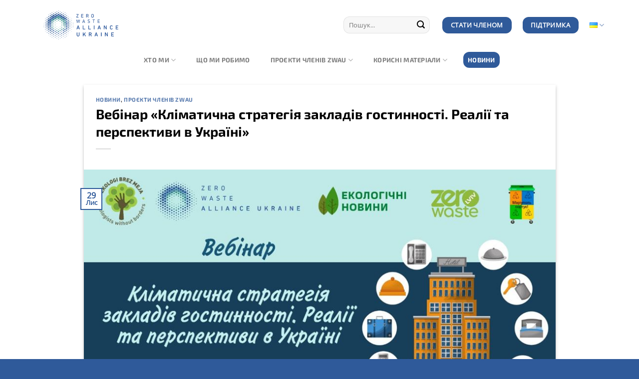

--- FILE ---
content_type: text/html; charset=UTF-8
request_url: https://zerowaste.org.ua/2022/11/29/vebinar-klimatychna-strategiya-zakladiv-gostynnosti-realiyi-ta-perspektyvy-v-ukrayini/
body_size: 24651
content:
<!DOCTYPE html>
<html lang="uk" class="loading-site no-js">
<head>
	<meta charset="UTF-8" />
	<link rel="profile" href="http://gmpg.org/xfn/11" />
	<link rel="pingback" href="https://zerowaste.org.ua/xmlrpc.php" />

	<script>(function(html){html.className = html.className.replace(/\bno-js\b/,'js')})(document.documentElement);</script>
<meta name='robots' content='index, follow, max-image-preview:large, max-snippet:-1, max-video-preview:-1' />
<meta name="viewport" content="width=device-width, initial-scale=1" />
	<!-- This site is optimized with the Yoast SEO plugin v25.3 - https://yoast.com/wordpress/plugins/seo/ -->
	<title>Вебінар «Кліматична стратегія закладів гостинності. Реалії та перспективи в Україні» - Zero Waste Alliance Ukraine - Official</title>
	<link rel="canonical" href="https://zerowaste.org.ua/2022/11/29/vebinar-klimatychna-strategiya-zakladiv-gostynnosti-realiyi-ta-perspektyvy-v-ukrayini/" />
	<meta property="og:locale" content="uk_UA" />
	<meta property="og:type" content="article" />
	<meta property="og:title" content="Вебінар «Кліматична стратегія закладів гостинності. Реалії та перспективи в Україні» - Zero Waste Alliance Ukraine - Official" />
	<meta property="og:description" content="Проєкт з екологізації готельно-ресторанного бізнесу виходить на фінішну пряму. Вже 13 грудня відбудеться підсумковий вебінар. Приєднуйтеся! На вебінарі «Кліматична стратегія закладів гостинності. Реалії та перспективи в Україні» ви дізнаєтесь про те, як реалізувалась практична частина проєкту в закладах Львова і познайомитеся з закладами-фіналістами: готель Premier Hotel Dnister, бар Sustainable Coctail bar «Sino Experimental», ресторан мексиканської [...]" />
	<meta property="og:url" content="https://zerowaste.org.ua/2022/11/29/vebinar-klimatychna-strategiya-zakladiv-gostynnosti-realiyi-ta-perspektyvy-v-ukrayini/" />
	<meta property="og:site_name" content="Zero Waste Alliance Ukraine - Official" />
	<meta property="article:published_time" content="2022-11-29T09:42:05+00:00" />
	<meta property="article:modified_time" content="2023-09-11T11:54:39+00:00" />
	<meta property="og:image" content="https://zerowaste.org.ua/wp-content/uploads/2022/11/316416557_563211582476576_7230790800974065507_n.jpg" />
	<meta property="og:image:width" content="960" />
	<meta property="og:image:height" content="541" />
	<meta property="og:image:type" content="image/jpeg" />
	<meta name="author" content="Zero Waste Alliance Ukraine" />
	<meta name="twitter:card" content="summary_large_image" />
	<meta name="twitter:label1" content="Написано" />
	<meta name="twitter:data1" content="Zero Waste Alliance Ukraine" />
	<meta name="twitter:label2" content="Прибл. час читання" />
	<meta name="twitter:data2" content="3 хвилини" />
	<script type="application/ld+json" class="yoast-schema-graph">{"@context":"https://schema.org","@graph":[{"@type":"WebPage","@id":"https://zerowaste.org.ua/2022/11/29/vebinar-klimatychna-strategiya-zakladiv-gostynnosti-realiyi-ta-perspektyvy-v-ukrayini/","url":"https://zerowaste.org.ua/2022/11/29/vebinar-klimatychna-strategiya-zakladiv-gostynnosti-realiyi-ta-perspektyvy-v-ukrayini/","name":"Вебінар «Кліматична стратегія закладів гостинності. Реалії та перспективи в Україні» - Zero Waste Alliance Ukraine - Official","isPartOf":{"@id":"https://zerowaste.org.ua/#website"},"primaryImageOfPage":{"@id":"https://zerowaste.org.ua/2022/11/29/vebinar-klimatychna-strategiya-zakladiv-gostynnosti-realiyi-ta-perspektyvy-v-ukrayini/#primaryimage"},"image":{"@id":"https://zerowaste.org.ua/2022/11/29/vebinar-klimatychna-strategiya-zakladiv-gostynnosti-realiyi-ta-perspektyvy-v-ukrayini/#primaryimage"},"thumbnailUrl":"https://zerowaste.org.ua/wp-content/uploads/2022/11/316416557_563211582476576_7230790800974065507_n.jpg","datePublished":"2022-11-29T09:42:05+00:00","dateModified":"2023-09-11T11:54:39+00:00","author":{"@id":"https://zerowaste.org.ua/#/schema/person/6b27bf2d659e20483bf858fd33c73580"},"breadcrumb":{"@id":"https://zerowaste.org.ua/2022/11/29/vebinar-klimatychna-strategiya-zakladiv-gostynnosti-realiyi-ta-perspektyvy-v-ukrayini/#breadcrumb"},"inLanguage":"uk","potentialAction":[{"@type":"ReadAction","target":["https://zerowaste.org.ua/2022/11/29/vebinar-klimatychna-strategiya-zakladiv-gostynnosti-realiyi-ta-perspektyvy-v-ukrayini/"]}]},{"@type":"ImageObject","inLanguage":"uk","@id":"https://zerowaste.org.ua/2022/11/29/vebinar-klimatychna-strategiya-zakladiv-gostynnosti-realiyi-ta-perspektyvy-v-ukrayini/#primaryimage","url":"https://zerowaste.org.ua/wp-content/uploads/2022/11/316416557_563211582476576_7230790800974065507_n.jpg","contentUrl":"https://zerowaste.org.ua/wp-content/uploads/2022/11/316416557_563211582476576_7230790800974065507_n.jpg","width":960,"height":541},{"@type":"BreadcrumbList","@id":"https://zerowaste.org.ua/2022/11/29/vebinar-klimatychna-strategiya-zakladiv-gostynnosti-realiyi-ta-perspektyvy-v-ukrayini/#breadcrumb","itemListElement":[{"@type":"ListItem","position":1,"name":"Головна","item":"https://zerowaste.org.ua/"},{"@type":"ListItem","position":2,"name":"Блог","item":"https://zerowaste.org.ua/blog/"},{"@type":"ListItem","position":3,"name":"Вебінар «Кліматична стратегія закладів гостинності. Реалії та перспективи в Україні»"}]},{"@type":"WebSite","@id":"https://zerowaste.org.ua/#website","url":"https://zerowaste.org.ua/","name":"Zero Waste Alliance Ukraine - Official","description":"","potentialAction":[{"@type":"SearchAction","target":{"@type":"EntryPoint","urlTemplate":"https://zerowaste.org.ua/?s={search_term_string}"},"query-input":{"@type":"PropertyValueSpecification","valueRequired":true,"valueName":"search_term_string"}}],"inLanguage":"uk"},{"@type":"Person","@id":"https://zerowaste.org.ua/#/schema/person/6b27bf2d659e20483bf858fd33c73580","name":"Zero Waste Alliance Ukraine","image":{"@type":"ImageObject","inLanguage":"uk","@id":"https://zerowaste.org.ua/#/schema/person/image/","url":"https://secure.gravatar.com/avatar/a47c01d77e9f3e2b428b7d4a7662241c?s=96&d=mm&r=g","contentUrl":"https://secure.gravatar.com/avatar/a47c01d77e9f3e2b428b7d4a7662241c?s=96&d=mm&r=g","caption":"Zero Waste Alliance Ukraine"}}]}</script>
	<!-- / Yoast SEO plugin. -->


<link rel='prefetch' href='https://zerowaste.org.ua/wp-content/themes/flatsome/assets/js/flatsome.js?ver=e1ad26bd5672989785e1' />
<link rel='prefetch' href='https://zerowaste.org.ua/wp-content/themes/flatsome/assets/js/chunk.slider.js?ver=3.19.8' />
<link rel='prefetch' href='https://zerowaste.org.ua/wp-content/themes/flatsome/assets/js/chunk.popups.js?ver=3.19.8' />
<link rel='prefetch' href='https://zerowaste.org.ua/wp-content/themes/flatsome/assets/js/chunk.tooltips.js?ver=3.19.8' />
<link rel="alternate" type="application/rss+xml" title="Zero Waste Alliance Ukraine - Official &raquo; стрічка" href="https://zerowaste.org.ua/feed/" />
<link rel="alternate" type="application/rss+xml" title="Zero Waste Alliance Ukraine - Official &raquo; Канал коментарів" href="https://zerowaste.org.ua/comments/feed/" />
<link rel="alternate" type="application/rss+xml" title="Zero Waste Alliance Ukraine - Official &raquo; Вебінар «Кліматична стратегія закладів гостинності. Реалії та перспективи в Україні» Канал коментарів" href="https://zerowaste.org.ua/2022/11/29/vebinar-klimatychna-strategiya-zakladiv-gostynnosti-realiyi-ta-perspektyvy-v-ukrayini/feed/" />
		<!-- This site uses the Google Analytics by MonsterInsights plugin v9.5.3 - Using Analytics tracking - https://www.monsterinsights.com/ -->
							<script src="//www.googletagmanager.com/gtag/js?id=G-B9B37KPF9G"  data-cfasync="false" data-wpfc-render="false" type="text/javascript" async></script>
			<script data-cfasync="false" data-wpfc-render="false" type="text/javascript">
				var mi_version = '9.5.3';
				var mi_track_user = true;
				var mi_no_track_reason = '';
								var MonsterInsightsDefaultLocations = {"page_location":"https:\/\/zerowaste.org.ua\/2022\/11\/29\/vebinar-klimatychna-strategiya-zakladiv-gostynnosti-realiyi-ta-perspektyvy-v-ukrayini\/"};
				if ( typeof MonsterInsightsPrivacyGuardFilter === 'function' ) {
					var MonsterInsightsLocations = (typeof MonsterInsightsExcludeQuery === 'object') ? MonsterInsightsPrivacyGuardFilter( MonsterInsightsExcludeQuery ) : MonsterInsightsPrivacyGuardFilter( MonsterInsightsDefaultLocations );
				} else {
					var MonsterInsightsLocations = (typeof MonsterInsightsExcludeQuery === 'object') ? MonsterInsightsExcludeQuery : MonsterInsightsDefaultLocations;
				}

								var disableStrs = [
										'ga-disable-G-B9B37KPF9G',
									];

				/* Function to detect opted out users */
				function __gtagTrackerIsOptedOut() {
					for (var index = 0; index < disableStrs.length; index++) {
						if (document.cookie.indexOf(disableStrs[index] + '=true') > -1) {
							return true;
						}
					}

					return false;
				}

				/* Disable tracking if the opt-out cookie exists. */
				if (__gtagTrackerIsOptedOut()) {
					for (var index = 0; index < disableStrs.length; index++) {
						window[disableStrs[index]] = true;
					}
				}

				/* Opt-out function */
				function __gtagTrackerOptout() {
					for (var index = 0; index < disableStrs.length; index++) {
						document.cookie = disableStrs[index] + '=true; expires=Thu, 31 Dec 2099 23:59:59 UTC; path=/';
						window[disableStrs[index]] = true;
					}
				}

				if ('undefined' === typeof gaOptout) {
					function gaOptout() {
						__gtagTrackerOptout();
					}
				}
								window.dataLayer = window.dataLayer || [];

				window.MonsterInsightsDualTracker = {
					helpers: {},
					trackers: {},
				};
				if (mi_track_user) {
					function __gtagDataLayer() {
						dataLayer.push(arguments);
					}

					function __gtagTracker(type, name, parameters) {
						if (!parameters) {
							parameters = {};
						}

						if (parameters.send_to) {
							__gtagDataLayer.apply(null, arguments);
							return;
						}

						if (type === 'event') {
														parameters.send_to = monsterinsights_frontend.v4_id;
							var hookName = name;
							if (typeof parameters['event_category'] !== 'undefined') {
								hookName = parameters['event_category'] + ':' + name;
							}

							if (typeof MonsterInsightsDualTracker.trackers[hookName] !== 'undefined') {
								MonsterInsightsDualTracker.trackers[hookName](parameters);
							} else {
								__gtagDataLayer('event', name, parameters);
							}
							
						} else {
							__gtagDataLayer.apply(null, arguments);
						}
					}

					__gtagTracker('js', new Date());
					__gtagTracker('set', {
						'developer_id.dZGIzZG': true,
											});
					if ( MonsterInsightsLocations.page_location ) {
						__gtagTracker('set', MonsterInsightsLocations);
					}
										__gtagTracker('config', 'G-B9B37KPF9G', {"forceSSL":"true","link_attribution":"true"} );
															window.gtag = __gtagTracker;										(function () {
						/* https://developers.google.com/analytics/devguides/collection/analyticsjs/ */
						/* ga and __gaTracker compatibility shim. */
						var noopfn = function () {
							return null;
						};
						var newtracker = function () {
							return new Tracker();
						};
						var Tracker = function () {
							return null;
						};
						var p = Tracker.prototype;
						p.get = noopfn;
						p.set = noopfn;
						p.send = function () {
							var args = Array.prototype.slice.call(arguments);
							args.unshift('send');
							__gaTracker.apply(null, args);
						};
						var __gaTracker = function () {
							var len = arguments.length;
							if (len === 0) {
								return;
							}
							var f = arguments[len - 1];
							if (typeof f !== 'object' || f === null || typeof f.hitCallback !== 'function') {
								if ('send' === arguments[0]) {
									var hitConverted, hitObject = false, action;
									if ('event' === arguments[1]) {
										if ('undefined' !== typeof arguments[3]) {
											hitObject = {
												'eventAction': arguments[3],
												'eventCategory': arguments[2],
												'eventLabel': arguments[4],
												'value': arguments[5] ? arguments[5] : 1,
											}
										}
									}
									if ('pageview' === arguments[1]) {
										if ('undefined' !== typeof arguments[2]) {
											hitObject = {
												'eventAction': 'page_view',
												'page_path': arguments[2],
											}
										}
									}
									if (typeof arguments[2] === 'object') {
										hitObject = arguments[2];
									}
									if (typeof arguments[5] === 'object') {
										Object.assign(hitObject, arguments[5]);
									}
									if ('undefined' !== typeof arguments[1].hitType) {
										hitObject = arguments[1];
										if ('pageview' === hitObject.hitType) {
											hitObject.eventAction = 'page_view';
										}
									}
									if (hitObject) {
										action = 'timing' === arguments[1].hitType ? 'timing_complete' : hitObject.eventAction;
										hitConverted = mapArgs(hitObject);
										__gtagTracker('event', action, hitConverted);
									}
								}
								return;
							}

							function mapArgs(args) {
								var arg, hit = {};
								var gaMap = {
									'eventCategory': 'event_category',
									'eventAction': 'event_action',
									'eventLabel': 'event_label',
									'eventValue': 'event_value',
									'nonInteraction': 'non_interaction',
									'timingCategory': 'event_category',
									'timingVar': 'name',
									'timingValue': 'value',
									'timingLabel': 'event_label',
									'page': 'page_path',
									'location': 'page_location',
									'title': 'page_title',
									'referrer' : 'page_referrer',
								};
								for (arg in args) {
																		if (!(!args.hasOwnProperty(arg) || !gaMap.hasOwnProperty(arg))) {
										hit[gaMap[arg]] = args[arg];
									} else {
										hit[arg] = args[arg];
									}
								}
								return hit;
							}

							try {
								f.hitCallback();
							} catch (ex) {
							}
						};
						__gaTracker.create = newtracker;
						__gaTracker.getByName = newtracker;
						__gaTracker.getAll = function () {
							return [];
						};
						__gaTracker.remove = noopfn;
						__gaTracker.loaded = true;
						window['__gaTracker'] = __gaTracker;
					})();
									} else {
										console.log("");
					(function () {
						function __gtagTracker() {
							return null;
						}

						window['__gtagTracker'] = __gtagTracker;
						window['gtag'] = __gtagTracker;
					})();
									}
			</script>
				<!-- / Google Analytics by MonsterInsights -->
		<link rel='stylesheet' id='contact-form-7-css' href='https://zerowaste.org.ua/wp-content/plugins/contact-form-7/includes/css/styles.css?ver=6.0.6' type='text/css' media='all' />
<link rel='stylesheet' id='wpa-css-css' href='https://zerowaste.org.ua/wp-content/plugins/honeypot/includes/css/wpa.css?ver=2.2.12' type='text/css' media='all' />
<link rel='stylesheet' id='child-theme-css-css' href='https://zerowaste.org.ua/wp-content/themes/flatsome-child/style.css?ver=6.6.4' type='text/css' media='all' />
<link rel='stylesheet' id='tablepress-default-css' href='https://zerowaste.org.ua/wp-content/plugins/tablepress/css/build/default.css?ver=2.4.4' type='text/css' media='all' />
<link rel='stylesheet' id='flatsome-main-css' href='https://zerowaste.org.ua/wp-content/themes/flatsome/assets/css/flatsome.css?ver=3.19.8' type='text/css' media='all' />
<style id='flatsome-main-inline-css' type='text/css'>
@font-face {
				font-family: "fl-icons";
				font-display: block;
				src: url(https://zerowaste.org.ua/wp-content/themes/flatsome/assets/css/icons/fl-icons.eot?v=3.19.8);
				src:
					url(https://zerowaste.org.ua/wp-content/themes/flatsome/assets/css/icons/fl-icons.eot#iefix?v=3.19.8) format("embedded-opentype"),
					url(https://zerowaste.org.ua/wp-content/themes/flatsome/assets/css/icons/fl-icons.woff2?v=3.19.8) format("woff2"),
					url(https://zerowaste.org.ua/wp-content/themes/flatsome/assets/css/icons/fl-icons.ttf?v=3.19.8) format("truetype"),
					url(https://zerowaste.org.ua/wp-content/themes/flatsome/assets/css/icons/fl-icons.woff?v=3.19.8) format("woff"),
					url(https://zerowaste.org.ua/wp-content/themes/flatsome/assets/css/icons/fl-icons.svg?v=3.19.8#fl-icons) format("svg");
			}
</style>
<script type="text/javascript" src="https://zerowaste.org.ua/wp-content/plugins/google-analytics-for-wordpress/assets/js/frontend-gtag.min.js?ver=9.5.3" id="monsterinsights-frontend-script-js" async="async" data-wp-strategy="async"></script>
<script data-cfasync="false" data-wpfc-render="false" type="text/javascript" id='monsterinsights-frontend-script-js-extra'>/* <![CDATA[ */
var monsterinsights_frontend = {"js_events_tracking":"true","download_extensions":"doc,pdf,ppt,zip,xls,docx,pptx,xlsx","inbound_paths":"[{\"path\":\"\\\/go\\\/\",\"label\":\"affiliate\"},{\"path\":\"\\\/recommend\\\/\",\"label\":\"affiliate\"}]","home_url":"https:\/\/zerowaste.org.ua","hash_tracking":"false","v4_id":"G-B9B37KPF9G"};/* ]]> */
</script>
<script type="text/javascript" src="https://zerowaste.org.ua/wp-includes/js/jquery/jquery.min.js?ver=3.7.1" id="jquery-core-js"></script>
<link rel="https://api.w.org/" href="https://zerowaste.org.ua/wp-json/" /><link rel="alternate" title="JSON" type="application/json" href="https://zerowaste.org.ua/wp-json/wp/v2/posts/1232" /><link rel="EditURI" type="application/rsd+xml" title="RSD" href="https://zerowaste.org.ua/xmlrpc.php?rsd" />
<meta name="generator" content="WordPress 6.6.4" />
<link rel='shortlink' href='https://zerowaste.org.ua/?p=1232' />
<link rel="alternate" title="oEmbed (JSON)" type="application/json+oembed" href="https://zerowaste.org.ua/wp-json/oembed/1.0/embed?url=https%3A%2F%2Fzerowaste.org.ua%2F2022%2F11%2F29%2Fvebinar-klimatychna-strategiya-zakladiv-gostynnosti-realiyi-ta-perspektyvy-v-ukrayini%2F" />
<link rel="alternate" title="oEmbed (XML)" type="text/xml+oembed" href="https://zerowaste.org.ua/wp-json/oembed/1.0/embed?url=https%3A%2F%2Fzerowaste.org.ua%2F2022%2F11%2F29%2Fvebinar-klimatychna-strategiya-zakladiv-gostynnosti-realiyi-ta-perspektyvy-v-ukrayini%2F&#038;format=xml" />
<!-- Google tag (gtag.js) -->
<script async src="https://www.googletagmanager.com/gtag/js?id=G-X8TV5S59V3"></script>
<script>
  window.dataLayer = window.dataLayer || [];
  function gtag(){dataLayer.push(arguments);}
  gtag('js', new Date());

  gtag('config', 'G-X8TV5S59V3');
</script><link rel="icon" href="https://zerowaste.org.ua/wp-content/uploads/2020/11/cropped-zero-waste-alliance-ukraine_logo_white-background-32x32.png" sizes="32x32" />
<link rel="icon" href="https://zerowaste.org.ua/wp-content/uploads/2020/11/cropped-zero-waste-alliance-ukraine_logo_white-background-192x192.png" sizes="192x192" />
<link rel="apple-touch-icon" href="https://zerowaste.org.ua/wp-content/uploads/2020/11/cropped-zero-waste-alliance-ukraine_logo_white-background-180x180.png" />
<meta name="msapplication-TileImage" content="https://zerowaste.org.ua/wp-content/uploads/2020/11/cropped-zero-waste-alliance-ukraine_logo_white-background-270x270.png" />
<style id="custom-css" type="text/css">:root {--primary-color: #2f5a9a;--fs-color-primary: #2f5a9a;--fs-color-secondary: #46a49b;--fs-color-success: #7a9c59;--fs-color-alert: #b20000;--fs-experimental-link-color: #2f5a9a;--fs-experimental-link-color-hover: #2f5a9a;}.tooltipster-base {--tooltip-color: #fff;--tooltip-bg-color: #000;}.off-canvas-right .mfp-content, .off-canvas-left .mfp-content {--drawer-width: 300px;}.container-width, .full-width .ubermenu-nav, .container, .row{max-width: 1170px}.row.row-collapse{max-width: 1140px}.row.row-small{max-width: 1162.5px}.row.row-large{max-width: 1200px}.header-main{height: 100px}#logo img{max-height: 100px}#logo{width:260px;}.header-bottom{min-height: 40px}.header-top{min-height: 30px}.transparent .header-main{height: 52px}.transparent #logo img{max-height: 52px}.has-transparent + .page-title:first-of-type,.has-transparent + #main > .page-title,.has-transparent + #main > div > .page-title,.has-transparent + #main .page-header-wrapper:first-of-type .page-title{padding-top: 102px;}.transparent .header-wrapper{background-color: #ffffff!important;}.transparent .top-divider{display: none;}.header.show-on-scroll,.stuck .header-main{height:70px!important}.stuck #logo img{max-height: 70px!important}.header-bg-color {background-color: #ffffff}.header-bottom {background-color: #ffffff}.top-bar-nav > li > a{line-height: 16px }.header-main .nav > li > a{line-height: 35px }.stuck .header-main .nav > li > a{line-height: 50px }.header-bottom-nav > li > a{line-height: 32px }@media (max-width: 549px) {.header-main{height: 70px}#logo img{max-height: 70px}}.nav-dropdown{font-size:100%}.header-top{background-color:rgba(255,255,255,0)!important;}body{color: #000000}h1,h2,h3,h4,h5,h6,.heading-font{color: #000000;}body{font-family: "Open Sans", sans-serif;}body {font-weight: 400;font-style: normal;}.nav > li > a {font-family: "Exo 2", sans-serif;}.mobile-sidebar-levels-2 .nav > li > ul > li > a {font-family: "Exo 2", sans-serif;}.nav > li > a,.mobile-sidebar-levels-2 .nav > li > ul > li > a {font-weight: 700;font-style: normal;}h1,h2,h3,h4,h5,h6,.heading-font, .off-canvas-center .nav-sidebar.nav-vertical > li > a{font-family: "Exo 2", sans-serif;}h1,h2,h3,h4,h5,h6,.heading-font,.banner h1,.banner h2 {font-weight: 700;font-style: normal;}.alt-font{font-family: "Dancing Script", sans-serif;}.alt-font {font-weight: 400!important;font-style: normal!important;}.header:not(.transparent) .top-bar-nav > li > a {color: rgba(255,255,255,0);}.header:not(.transparent) .top-bar-nav.nav > li > a:hover,.header:not(.transparent) .top-bar-nav.nav > li.active > a,.header:not(.transparent) .top-bar-nav.nav > li.current > a,.header:not(.transparent) .top-bar-nav.nav > li > a.active,.header:not(.transparent) .top-bar-nav.nav > li > a.current{color: rgba(255,255,255,0);}.top-bar-nav.nav-line-bottom > li > a:before,.top-bar-nav.nav-line-grow > li > a:before,.top-bar-nav.nav-line > li > a:before,.top-bar-nav.nav-box > li > a:hover,.top-bar-nav.nav-box > li.active > a,.top-bar-nav.nav-pills > li > a:hover,.top-bar-nav.nav-pills > li.active > a{color:#FFF!important;background-color: rgba(255,255,255,0);}.header:not(.transparent) .header-nav-main.nav > li > a {color: #2f5a9a;}.header:not(.transparent) .header-nav-main.nav > li > a:hover,.header:not(.transparent) .header-nav-main.nav > li.active > a,.header:not(.transparent) .header-nav-main.nav > li.current > a,.header:not(.transparent) .header-nav-main.nav > li > a.active,.header:not(.transparent) .header-nav-main.nav > li > a.current{color: #2f5a9a;}.header-nav-main.nav-line-bottom > li > a:before,.header-nav-main.nav-line-grow > li > a:before,.header-nav-main.nav-line > li > a:before,.header-nav-main.nav-box > li > a:hover,.header-nav-main.nav-box > li.active > a,.header-nav-main.nav-pills > li > a:hover,.header-nav-main.nav-pills > li.active > a{color:#FFF!important;background-color: #2f5a9a;}.widget:where(:not(.widget_shopping_cart)) a{color: #2f5a9a;}.widget:where(:not(.widget_shopping_cart)) a:hover{color: #2f5a9a;}.widget .tagcloud a:hover{border-color: #2f5a9a; background-color: #2f5a9a;}input[type='submit'], input[type="button"], button:not(.icon), .button:not(.icon){border-radius: 12px!important}.header-main .social-icons,.header-main .cart-icon strong,.header-main .menu-title,.header-main .header-button > .button.is-outline,.header-main .nav > li > a > i:not(.icon-angle-down){color: #2f5a9a!important;}.header-main .header-button > .button.is-outline,.header-main .cart-icon strong:after,.header-main .cart-icon strong{border-color: #2f5a9a!important;}.header-main .header-button > .button:not(.is-outline){background-color: #2f5a9a!important;}.header-main .current-dropdown .cart-icon strong,.header-main .header-button > .button:hover,.header-main .header-button > .button:hover i,.header-main .header-button > .button:hover span{color:#FFF!important;}.header-main .menu-title:hover,.header-main .social-icons a:hover,.header-main .header-button > .button.is-outline:hover,.header-main .nav > li > a:hover > i:not(.icon-angle-down){color: #2f5a9a!important;}.header-main .current-dropdown .cart-icon strong,.header-main .header-button > .button:hover{background-color: #2f5a9a!important;}.header-main .current-dropdown .cart-icon strong:after,.header-main .current-dropdown .cart-icon strong,.header-main .header-button > .button:hover{border-color: #2f5a9a!important;}.footer-1{background-color: #2f5a9a}.footer-2{background-color: #ffffff}.absolute-footer, html{background-color: #2f5a9a}.nav-vertical-fly-out > li + li {border-top-width: 1px; border-top-style: solid;}/* Custom CSS */.page-id-545 .tabbed-content li{flex: 1;}.page-id-545 .tabbed-content li a{width: 100%;text-align: center;margin-left: auto;margin-right: auto;display: block;}.form-flat input{margin-bottom: 10px;}.form-flat .desc-input {display: block;text-align: left;margin-bottom: 10px;font-size: 12px;font-weight: 400;}.form-flat .wpcf7-list-item {margin-bottom: 10px;font-size: 12px;font-weight: 400;text-align: left;}wpcf7-form-control.wpcf7-number.wpcf7-validates-as-required.wpcf7-validates-as-number {border-radius: 12px !important;}.wpcf7-form-control.wpcf7-submit.button {border-radius: 12px !important;}.line-icon-height .col.large-3 .col-inner:hover,.line-icon-height .col.large-6 .col-inner:hover{cursor:pointer;background-color: #B0E773!important;}.blck-top-radius .col-inner{border-radius: 8px 8px 0 0;}.blck-bottom-radius .col-inner{border-radius: 0 0 8px 8px;}.page-strucrure-row a:hover{color: #335E96 !important;}.row-new-blocks .large-4:hover > .col-inner,.row-new-blocks .large-2:hover > .col-inner{background: rgb(176, 231, 115);}.row-align{align-items: center;}.support-logo .box-image img{height: 100px;}.col-partners img{height: 57px;width: auto;display: block;object-fit: cover;}.col-partners .col-inner{display: flex;flex-direction: column;justify-content: center;}.panel-img-absolute{position: relative;}.panel-img-absolute-content{position: absolute;right: 12%;z-index: 1;top: -84px;}.header-nav-main .header-language-dropdown > a{display: flex;align-items: center;gap: 3px;}.header-nav-main .header-language-dropdown > a > i{ display: flex;}.header-nav-main .header-language-dropdown > a,.header-nav-main .header-language-dropdown li a{font-size: 0;}.header-nav-main .header-language-dropdown ul.nav-dropdown{min-width: 80px;}.zwau-institute h2{ font-size:40px; font-weight:700; line-height:48px; margin-bottom:26px; color: #373737;}.zwau-institute p{ color:#373737; font-size:20px; margin-bottom:20px; line-hight:27px;}.zwau-accordion-institute .accordion-title span{color: #335E96; font-size:22px; font-weight: 700; line-height:30px;}.zwau-accordion-institute .accordion-title{border-top: 2px solid #B0E773;padding-top: 24px;padding-bottom: 24px;padding-right:73px;padding-left: 0;}.zwau-accordion-institute .accordion .accordion-item:first-child .accordion-title{border-top: unset;}.zwau-accordion-institute .accordion .accordion-item:last-child .accordion-title{border-bottom: 2px solid #B0E773;}.zwau-accordion-institute .accordion-title .icon-angle-down:before{content: url(https://zerowaste.org.ua/wp-content/uploads/2024/11/Frame-65.svg);}.zwau-accordion-institute .accordion-title.active .icon-angle-down:before{content: url(https://zerowaste.org.ua/wp-content/uploads/2024/11/Frame-65-1.svg);}.zwau-accordion-institute .accordion .toggle{opacity: 1;right: 0;left: unset;top: 50%;transform: translateY(-50%);height: 53px;margin: 0;width: 52px;}.zwau-accordion-institute .accordion-title.active{background: transparent;}.zwau-accordion-institute .accordion-inner{padding: 16px 0;}.zwau-accordion-institute h4{font-size: 18px; line-height: 25px; color: #373737; margin-bottom:16px;}.zwau-accordion-institute ul {list-style: none; /* Remove default markers */padding: 0;margin: 0;padding-bottom: 16px;}.zwau-accordion-institute ul li{margin-left: 0;margin-bottom: 0px !important; display: flex;align-items: baseline;}.zwau-accordion-institute ul li::before{content: "●"; color: #B0E773;font-size: 20px;margin-right: 10px;}.zwau-accordion-institute ul li span{color: #373737;font-size: 16px; line-height: 22px;}.zwau-accordion-institute .zwau-border-text p{margin-bottom: 0;font-size:16px; line-height:22px; color: #373737;}.zwau-accordion-institute .zwau-border-text a{color: #5F91F2; text-decoration: underline;}.zwau-accordion-institute .zwau-border-text .col-inner{ width: fit-content;margin-left: 0;}.zwau-video-institute > .col-inner{border: 2px solid #B0E773;border-radius: 20px;overflow:hidden;}.zwau-video-institute .video{margin-bottom: 15px;}.zwau-video-institute .large-12{padding-bottom: 0 !important; height: auto;line-height: 25px;}.zwau-video-institute .video p:before{content: url(https://zerowaste.org.ua/wp-content/uploads/2024/11/Group-43.svg);z-index: 2;position: absolute;top: 50%;left: 50%;transform: translate(-50%, -50%);cursor: pointer;}.zwau-video-institute .video p:after{content: "" !important;position: absolute;width: 100%;height: 100%; background-color: #00000033;z-index: 1;top: 0;left: 0; cursor: pointer;}.zwau-video-institute .video{position: relative;}.zwau-video-institute .video.active p:before,.zwau-video-institute .video.active p:after{display: none !important;}/* ============================================================ JULIA CUSTOM STYLE — ZWAU CARDS (ALL TYPES) ============================================================ *//* ============================== 1. Глобальні токени та базова картка ============================== */:root {--zwau-blue: #2E5B99;--zwau-text: #111827;--zwau-muted: #4B5563;--zwau-radius: 24px;--zwau-shadow: 0 12px 28px rgba(17, 24, 39, .08);--zwau-pad: 24px;}.zwau-card {border-radius: var(--zwau-radius);box-shadow: var(--zwau-shadow);background: transparent;overflow: hidden;margin: 0;display: flex;flex-direction: column;height: 100%;}/* Grid контейнери перевизначають display для своїх карток */.zwau-cards-grid-subgrid > .zwau-card {display: contents;}/* ============================== 2. Вертикальна картка (header + body) ============================== */.zwau-card__header {background: var(--zwau-blue);color: #fff;padding: 28px var(--zwau-pad);border-radius: var(--zwau-radius) var(--zwau-radius) 0 0;display: flex;flex-direction: column;gap: 16px;}.zwau-card__title {margin: 0;font-weight: 800;font-size: clamp(18px, 2.2vw, 22px);line-height: 1.2;color: #fff;flex: 1;}.zwau-card__body {background: #fff;color: var(--zwau-text);padding: var(--zwau-pad);border-radius: 0 0 var(--zwau-radius) var(--zwau-radius);display: flex;flex-direction: column;flex: 1;}.zwau-card__body h4 {margin: 0 0 10px;font-size: 18px;line-height: 1.35;font-weight: 800;}.zwau-card__body p {margin: 0 0 12px;font-size: 16px;line-height: 1.6;color: var(--zwau-muted);}.zwau-card__body p:last-child {margin-bottom: 0;}/* ============================== 3. Горизонтальна картка (media-left) ============================== */.zwau-card--media-left {display: flex;flex-direction: row;border-radius: var(--zwau-radius);overflow: hidden;background: #fff;}.zwau-card--media-left .zwau-card__media {flex: 1 1 50%;background: var(--zwau-blue);color: #fff;display: flex;flex-direction: column;justify-content: space-between;padding: var(--zwau-pad);border-radius: var(--zwau-radius) 0 0 var(--zwau-radius);}.zwau-card--media-left .zwau-card__media-content {flex: 1;}.zwau-card--media-left .zwau-card__media .button {align-self: flex-start;margin-top: 16px;}.zwau-card--media-left .zwau-card__title,.zwau-card--media-left .zwau-title {color: #fff;font-weight: 800;margin: 0 0 16px;line-height: 1.15;}.zwau-card--media-left .zwau-card__body {flex: 1 1 50%;background: #fff;color: var(--zwau-text);padding: var(--zwau-pad);border-radius: 0 var(--zwau-radius) var(--zwau-radius) 0;}/* ============================== 4. Media-Top картка (обкладинка зверху) ============================== */.zwau-card--media-top .zwau-card__media {background: var(--zwau-blue);color: #fff;padding: 28px var(--zwau-pad);border-radius: var(--zwau-radius) var(--zwau-radius) 0 0;}.zwau-card--media-top .zwau-card__body {background: #fff;color: var(--zwau-text);padding: var(--zwau-pad);border-radius: 0 0 var(--zwau-radius) var(--zwau-radius);flex: 1;}/* ============================== 5. Інвертована картка (білий верх + синій низ) ============================== */.zwau-card--inverted {display: flex;flex-direction: column;border-radius: var(--zwau-radius);overflow: hidden;background: #fff;}.zwau-card--inverted .zwau-card__header {background: #fff;color: var(--zwau-text);padding: var(--zwau-pad);border-radius: var(--zwau-radius) var(--zwau-radius) 0 0;flex: 1;}.zwau-card--inverted .zwau-card__footer {background: var(--zwau-blue);padding: var(--zwau-pad);border-radius: 0 0 var(--zwau-radius) var(--zwau-radius);display: flex;justify-content: center;align-items: center;}.zwau-card--inverted .zwau-cta--onblue {margin: 0 auto;}/* ============================== 6. Instagram картка (білий верх + синій низ без заокруглення) ============================== */.zwau-card--ig {border-radius: var(--zwau-radius);overflow: hidden;background: #fff;box-shadow: var(--zwau-shadow);display: flex;flex-direction: column;height: 100%;}.zwau-card--ig .zwau-ig__header {background: #fff;display: flex;align-items: center;justify-content: space-between;padding: 14px 20px;font-size: 15px;font-weight: 600;color: var(--zwau-text);position: relative;z-index: 2;flex-shrink: 0;}.zwau-card--ig .zwau-ig__badge {display: flex;align-items: center;gap: 6px;color: #6b7280;}.zwau-card--ig .zwau-ig__badge .icon-instagram {font-size: 18px;color: #e1306c;}.zwau-card--ig .zwau-ig__counter {font-size: 14px;color: #6b7280;}.zwau-card--ig .zwau-ig__body {background: var(--zwau-blue);border-radius: 0;color: #fff;font-weight: 600;font-size: 18px;text-align: center;padding: 60px 20px;display: flex;align-items: center;justify-content: center;flex: 1;}/* ============================== 7. CTA-кнопки (кругла кнопка зі стрілкою) ============================== */.zwau-card__cta {margin-top: auto;display: flex;justify-content: flex-end;align-items: center;padding-top: 16px;}.zwau-cta {width: 64px;height: 64px;border-radius: 50%;display: inline-flex;align-items: center;justify-content: center;text-decoration: none;transition: all .25s ease;font-size: 0;cursor: pointer;flex-shrink: 0;}/* ВАРІАНТ A: для БІЛОГО фону */.zwau-cta--light {background: transparent;border: 1px solid var(--zwau-blue);color: var(--zwau-blue);}.zwau-cta--light::before {content: "";display: block;width: 22px;height: 22px;background: url("data:image/svg+xml;utf8,<svg xmlns='http://www.w3.org/2000/svg' fill='none' stroke='%232E5B99' stroke-width='2' stroke-linecap='round' stroke-linejoin='round' viewBox='0 0 24 24'><path d='M7 17L17 7M17 7H9M17 7V15'/></svg>") no-repeat center/contain;}.zwau-cta--light:hover {background: var(--zwau-blue);border-color: var(--zwau-blue);color: #fff;}.zwau-cta--light:hover::before {background: url("data:image/svg+xml;utf8,<svg xmlns='http://www.w3.org/2000/svg' fill='none' stroke='white' stroke-width='2' stroke-linecap='round' stroke-linejoin='round' viewBox='0 0 24 24'><path d='M7 17L17 7M17 7H9M17 7V15'/></svg>") no-repeat center/contain;}/* ВАРІАНТ B: для СИНЬОГО фону */.zwau-cta--onblue {background: transparent;border: 1px solid rgba(255, 255, 255, .9);color: #fff;}.zwau-cta--onblue::before {content: "";display: block;width: 22px;height: 22px;background: url("data:image/svg+xml;utf8,<svg xmlns='http://www.w3.org/2000/svg' fill='none' stroke='white' stroke-width='2' stroke-linecap='round' stroke-linejoin='round' viewBox='0 0 24 24'><path d='M7 17L17 7M17 7H9M17 7V15'/></svg>") no-repeat center/contain;}.zwau-cta--onblue:hover {background: #fff;border-color: #fff;color: var(--zwau-blue);}.zwau-cta--onblue:hover::before {background: url("data:image/svg+xml;utf8,<svg xmlns='http://www.w3.org/2000/svg' fill='none' stroke='%232E5B99' stroke-width='2' stroke-linecap='round' stroke-linejoin='round' viewBox='0 0 24 24'><path d='M7 17L17 7M17 7H9M17 7V15'/></svg>") no-repeat center/contain;}.zwau-card__body p > .zwau-cta {display: inline-flex;}.zwau-card__body p:has(> .zwau-cta) {margin-top: auto;display: flex;justify-content: flex-end;}/* CTA в шапці (header) */.zwau-card__header--with-cta {display: flex;align-items: flex-start;gap: 16px;}.zwau-card__header--with-cta .zwau-card__title {margin-right: auto;}.zwau-card__header--with-cta .zwau-card__cta {margin: 0 0 0 auto;}/* Кнопка-пілюля для синьої зони */.zwau-card__header .button,.zwau-card__media .button {display: inline-flex;align-items: center;justify-content: center;padding: 10px 22px;border-radius: 999px;border: 1px solid rgba(255, 255, 255, .9);background: transparent;color: #fff;font-weight: 600;line-height: 1;text-decoration: none;align-self: flex-start;flex-shrink: 0;}.zwau-card__header .button:hover,.zwau-card__media .button:hover {background: #fff;color: var(--zwau-blue);}/* ============================== 8. Утиліти типографіки ============================== */.zwau-title {margin: 0 0 14px;font-weight: 800;font-size: clamp(18px, 2.2vw, 22px);line-height: 1.2;}.zwau-lead {margin: 0 0 10px;font-weight: 800;font-size: 18px;line-height: 1.35;color: var(--zwau-text);}.zwau-text {margin: 0;font-size: 16px;line-height: 1.6;color: var(--zwau-muted);}.zwau-text + .zwau-text {margin-top: 12px;}/* ============================== 9. Grid контейнер для карток ============================== *//* Контейнер для 3 карток в ряд */.zwau-cards-grid {display: grid;grid-template-columns: repeat(3, 1fr);gap: 30px;align-items: stretch;}/* Контейнер для 2 карток в ряд */.zwau-cards-grid--2col {grid-template-columns: repeat(2, 1fr);}/* Контейнер для 4 карток в ряд */.zwau-cards-grid--4col {grid-template-columns: repeat(4, 1fr);}/* SUBGRID - ідеальне вирівнювання header/body між картками */.zwau-cards-grid-subgrid {display: grid !important;grid-template-columns: repeat(3, 1fr) !important;grid-template-rows: auto auto !important;gap: 30px !important;max-width: 1200px;margin: 0 auto;width: 100% !important;}/* Картка стає wrapper для subgrid */.zwau-cards-grid-subgrid > .zwau-card {display: contents !important;}/* Subgrid для сучасних браузерів */@supports (grid-template-rows: subgrid) {.zwau-cards-grid-subgrid > .zwau-card {display: grid !important;grid-template-rows: subgrid !important;grid-row: span 2 !important;}.zwau-cards-grid-subgrid > .zwau-card > .zwau-card__header {grid-row: 1 !important;}.zwau-cards-grid-subgrid > .zwau-card > .zwau-card__body {grid-row: 2 !important;}}/* Fallback для старих браузерів */@supports not (grid-template-rows: subgrid) {.zwau-cards-grid-subgrid > .zwau-card {display: flex !important;flex-direction: column !important;height: 100% !important;}.zwau-cards-grid-subgrid > .zwau-card > .zwau-card__header {min-height: 220px !important;}.zwau-cards-grid-subgrid > .zwau-card > .zwau-card__body {flex: 1 !important;}}/* ============================== 10. Адаптивність ============================== *//* Планшети */@media (max-width: 820px) {.zwau-cards-grid,.zwau-cards-grid--4col,.zwau-cards-grid-subgrid {grid-template-columns: repeat(2, 1fr) !important;gap: 20px;}.zwau-card--media-left {flex-direction: column;}.zwau-card--media-left .zwau-card__media {border-radius: var(--zwau-radius) var(--zwau-radius) 0 0;}.zwau-card--media-left .zwau-card__body {border-radius: 0 0 var(--zwau-radius) var(--zwau-radius);}}/* Мобільні */@media (max-width: 640px) {.zwau-cards-grid,.zwau-cards-grid--2col,.zwau-cards-grid--4col,.zwau-cards-grid-subgrid {grid-template-columns: 1fr !important;gap: 20px;}.zwau-cta {width: 56px;height: 56px;}.zwau-cta::before {width: 20px;height: 20px;}.zwau-card--ig .zwau-ig__body {padding: 40px 16px;}:root {--zwau-pad: 20px;}}/* ============================================================ JULIA CUSTOM STYLE END ============================================================ *//* Custom CSS Mobile */@media (max-width: 549px){.box-mob-line{display:flex;align-items: center;}.line-icon-height .box-text-bottom{max-height: 120px;height: 120px;min-height: 120px;}.line-icon-height-no-text .box-image img{object-fit: contain;height: 100px;}.panel-img-absolute-content{position: absolute;right: 3%;z-index: 1;top: -36px;}.line-icon-height .box-text-bottom {align-content: space-evenly;}#main-menu .sidebar-menu > ul > li.header-button-2 + li a{display:flex;gap: 10px;}#main-menu .sidebar-menu > ul > li.header-button-2 + li a i{display:flex;}}.label-new.menu-item > a:after{content:"New";}.label-hot.menu-item > a:after{content:"Гаряче";}.label-sale.menu-item > a:after{content:"Розпродаж";}.label-popular.menu-item > a:after{content:"Популярне";}</style><style id="kirki-inline-styles">/* cyrillic-ext */
@font-face {
  font-family: 'Exo 2';
  font-style: normal;
  font-weight: 700;
  font-display: swap;
  src: url(https://zerowaste.org.ua/wp-content/fonts/exo-2/7cH1v4okm5zmbvwkAx_sfcEuiD8jWfWsNNC_nps.woff2) format('woff2');
  unicode-range: U+0460-052F, U+1C80-1C8A, U+20B4, U+2DE0-2DFF, U+A640-A69F, U+FE2E-FE2F;
}
/* cyrillic */
@font-face {
  font-family: 'Exo 2';
  font-style: normal;
  font-weight: 700;
  font-display: swap;
  src: url(https://zerowaste.org.ua/wp-content/fonts/exo-2/7cH1v4okm5zmbvwkAx_sfcEuiD8jWfWsPdC_nps.woff2) format('woff2');
  unicode-range: U+0301, U+0400-045F, U+0490-0491, U+04B0-04B1, U+2116;
}
/* vietnamese */
@font-face {
  font-family: 'Exo 2';
  font-style: normal;
  font-weight: 700;
  font-display: swap;
  src: url(https://zerowaste.org.ua/wp-content/fonts/exo-2/7cH1v4okm5zmbvwkAx_sfcEuiD8jWfWsNtC_nps.woff2) format('woff2');
  unicode-range: U+0102-0103, U+0110-0111, U+0128-0129, U+0168-0169, U+01A0-01A1, U+01AF-01B0, U+0300-0301, U+0303-0304, U+0308-0309, U+0323, U+0329, U+1EA0-1EF9, U+20AB;
}
/* latin-ext */
@font-face {
  font-family: 'Exo 2';
  font-style: normal;
  font-weight: 700;
  font-display: swap;
  src: url(https://zerowaste.org.ua/wp-content/fonts/exo-2/7cH1v4okm5zmbvwkAx_sfcEuiD8jWfWsN9C_nps.woff2) format('woff2');
  unicode-range: U+0100-02BA, U+02BD-02C5, U+02C7-02CC, U+02CE-02D7, U+02DD-02FF, U+0304, U+0308, U+0329, U+1D00-1DBF, U+1E00-1E9F, U+1EF2-1EFF, U+2020, U+20A0-20AB, U+20AD-20C0, U+2113, U+2C60-2C7F, U+A720-A7FF;
}
/* latin */
@font-face {
  font-family: 'Exo 2';
  font-style: normal;
  font-weight: 700;
  font-display: swap;
  src: url(https://zerowaste.org.ua/wp-content/fonts/exo-2/7cH1v4okm5zmbvwkAx_sfcEuiD8jWfWsOdC_.woff2) format('woff2');
  unicode-range: U+0000-00FF, U+0131, U+0152-0153, U+02BB-02BC, U+02C6, U+02DA, U+02DC, U+0304, U+0308, U+0329, U+2000-206F, U+20AC, U+2122, U+2191, U+2193, U+2212, U+2215, U+FEFF, U+FFFD;
}/* cyrillic-ext */
@font-face {
  font-family: 'Open Sans';
  font-style: normal;
  font-weight: 400;
  font-stretch: 100%;
  font-display: swap;
  src: url(https://zerowaste.org.ua/wp-content/fonts/open-sans/memSYaGs126MiZpBA-UvWbX2vVnXBbObj2OVZyOOSr4dVJWUgsjZ0B4taVIGxA.woff2) format('woff2');
  unicode-range: U+0460-052F, U+1C80-1C8A, U+20B4, U+2DE0-2DFF, U+A640-A69F, U+FE2E-FE2F;
}
/* cyrillic */
@font-face {
  font-family: 'Open Sans';
  font-style: normal;
  font-weight: 400;
  font-stretch: 100%;
  font-display: swap;
  src: url(https://zerowaste.org.ua/wp-content/fonts/open-sans/memSYaGs126MiZpBA-UvWbX2vVnXBbObj2OVZyOOSr4dVJWUgsjZ0B4kaVIGxA.woff2) format('woff2');
  unicode-range: U+0301, U+0400-045F, U+0490-0491, U+04B0-04B1, U+2116;
}
/* greek-ext */
@font-face {
  font-family: 'Open Sans';
  font-style: normal;
  font-weight: 400;
  font-stretch: 100%;
  font-display: swap;
  src: url(https://zerowaste.org.ua/wp-content/fonts/open-sans/memSYaGs126MiZpBA-UvWbX2vVnXBbObj2OVZyOOSr4dVJWUgsjZ0B4saVIGxA.woff2) format('woff2');
  unicode-range: U+1F00-1FFF;
}
/* greek */
@font-face {
  font-family: 'Open Sans';
  font-style: normal;
  font-weight: 400;
  font-stretch: 100%;
  font-display: swap;
  src: url(https://zerowaste.org.ua/wp-content/fonts/open-sans/memSYaGs126MiZpBA-UvWbX2vVnXBbObj2OVZyOOSr4dVJWUgsjZ0B4jaVIGxA.woff2) format('woff2');
  unicode-range: U+0370-0377, U+037A-037F, U+0384-038A, U+038C, U+038E-03A1, U+03A3-03FF;
}
/* hebrew */
@font-face {
  font-family: 'Open Sans';
  font-style: normal;
  font-weight: 400;
  font-stretch: 100%;
  font-display: swap;
  src: url(https://zerowaste.org.ua/wp-content/fonts/open-sans/memSYaGs126MiZpBA-UvWbX2vVnXBbObj2OVZyOOSr4dVJWUgsjZ0B4iaVIGxA.woff2) format('woff2');
  unicode-range: U+0307-0308, U+0590-05FF, U+200C-2010, U+20AA, U+25CC, U+FB1D-FB4F;
}
/* math */
@font-face {
  font-family: 'Open Sans';
  font-style: normal;
  font-weight: 400;
  font-stretch: 100%;
  font-display: swap;
  src: url(https://zerowaste.org.ua/wp-content/fonts/open-sans/memSYaGs126MiZpBA-UvWbX2vVnXBbObj2OVZyOOSr4dVJWUgsjZ0B5caVIGxA.woff2) format('woff2');
  unicode-range: U+0302-0303, U+0305, U+0307-0308, U+0310, U+0312, U+0315, U+031A, U+0326-0327, U+032C, U+032F-0330, U+0332-0333, U+0338, U+033A, U+0346, U+034D, U+0391-03A1, U+03A3-03A9, U+03B1-03C9, U+03D1, U+03D5-03D6, U+03F0-03F1, U+03F4-03F5, U+2016-2017, U+2034-2038, U+203C, U+2040, U+2043, U+2047, U+2050, U+2057, U+205F, U+2070-2071, U+2074-208E, U+2090-209C, U+20D0-20DC, U+20E1, U+20E5-20EF, U+2100-2112, U+2114-2115, U+2117-2121, U+2123-214F, U+2190, U+2192, U+2194-21AE, U+21B0-21E5, U+21F1-21F2, U+21F4-2211, U+2213-2214, U+2216-22FF, U+2308-230B, U+2310, U+2319, U+231C-2321, U+2336-237A, U+237C, U+2395, U+239B-23B7, U+23D0, U+23DC-23E1, U+2474-2475, U+25AF, U+25B3, U+25B7, U+25BD, U+25C1, U+25CA, U+25CC, U+25FB, U+266D-266F, U+27C0-27FF, U+2900-2AFF, U+2B0E-2B11, U+2B30-2B4C, U+2BFE, U+3030, U+FF5B, U+FF5D, U+1D400-1D7FF, U+1EE00-1EEFF;
}
/* symbols */
@font-face {
  font-family: 'Open Sans';
  font-style: normal;
  font-weight: 400;
  font-stretch: 100%;
  font-display: swap;
  src: url(https://zerowaste.org.ua/wp-content/fonts/open-sans/memSYaGs126MiZpBA-UvWbX2vVnXBbObj2OVZyOOSr4dVJWUgsjZ0B5OaVIGxA.woff2) format('woff2');
  unicode-range: U+0001-000C, U+000E-001F, U+007F-009F, U+20DD-20E0, U+20E2-20E4, U+2150-218F, U+2190, U+2192, U+2194-2199, U+21AF, U+21E6-21F0, U+21F3, U+2218-2219, U+2299, U+22C4-22C6, U+2300-243F, U+2440-244A, U+2460-24FF, U+25A0-27BF, U+2800-28FF, U+2921-2922, U+2981, U+29BF, U+29EB, U+2B00-2BFF, U+4DC0-4DFF, U+FFF9-FFFB, U+10140-1018E, U+10190-1019C, U+101A0, U+101D0-101FD, U+102E0-102FB, U+10E60-10E7E, U+1D2C0-1D2D3, U+1D2E0-1D37F, U+1F000-1F0FF, U+1F100-1F1AD, U+1F1E6-1F1FF, U+1F30D-1F30F, U+1F315, U+1F31C, U+1F31E, U+1F320-1F32C, U+1F336, U+1F378, U+1F37D, U+1F382, U+1F393-1F39F, U+1F3A7-1F3A8, U+1F3AC-1F3AF, U+1F3C2, U+1F3C4-1F3C6, U+1F3CA-1F3CE, U+1F3D4-1F3E0, U+1F3ED, U+1F3F1-1F3F3, U+1F3F5-1F3F7, U+1F408, U+1F415, U+1F41F, U+1F426, U+1F43F, U+1F441-1F442, U+1F444, U+1F446-1F449, U+1F44C-1F44E, U+1F453, U+1F46A, U+1F47D, U+1F4A3, U+1F4B0, U+1F4B3, U+1F4B9, U+1F4BB, U+1F4BF, U+1F4C8-1F4CB, U+1F4D6, U+1F4DA, U+1F4DF, U+1F4E3-1F4E6, U+1F4EA-1F4ED, U+1F4F7, U+1F4F9-1F4FB, U+1F4FD-1F4FE, U+1F503, U+1F507-1F50B, U+1F50D, U+1F512-1F513, U+1F53E-1F54A, U+1F54F-1F5FA, U+1F610, U+1F650-1F67F, U+1F687, U+1F68D, U+1F691, U+1F694, U+1F698, U+1F6AD, U+1F6B2, U+1F6B9-1F6BA, U+1F6BC, U+1F6C6-1F6CF, U+1F6D3-1F6D7, U+1F6E0-1F6EA, U+1F6F0-1F6F3, U+1F6F7-1F6FC, U+1F700-1F7FF, U+1F800-1F80B, U+1F810-1F847, U+1F850-1F859, U+1F860-1F887, U+1F890-1F8AD, U+1F8B0-1F8BB, U+1F8C0-1F8C1, U+1F900-1F90B, U+1F93B, U+1F946, U+1F984, U+1F996, U+1F9E9, U+1FA00-1FA6F, U+1FA70-1FA7C, U+1FA80-1FA89, U+1FA8F-1FAC6, U+1FACE-1FADC, U+1FADF-1FAE9, U+1FAF0-1FAF8, U+1FB00-1FBFF;
}
/* vietnamese */
@font-face {
  font-family: 'Open Sans';
  font-style: normal;
  font-weight: 400;
  font-stretch: 100%;
  font-display: swap;
  src: url(https://zerowaste.org.ua/wp-content/fonts/open-sans/memSYaGs126MiZpBA-UvWbX2vVnXBbObj2OVZyOOSr4dVJWUgsjZ0B4vaVIGxA.woff2) format('woff2');
  unicode-range: U+0102-0103, U+0110-0111, U+0128-0129, U+0168-0169, U+01A0-01A1, U+01AF-01B0, U+0300-0301, U+0303-0304, U+0308-0309, U+0323, U+0329, U+1EA0-1EF9, U+20AB;
}
/* latin-ext */
@font-face {
  font-family: 'Open Sans';
  font-style: normal;
  font-weight: 400;
  font-stretch: 100%;
  font-display: swap;
  src: url(https://zerowaste.org.ua/wp-content/fonts/open-sans/memSYaGs126MiZpBA-UvWbX2vVnXBbObj2OVZyOOSr4dVJWUgsjZ0B4uaVIGxA.woff2) format('woff2');
  unicode-range: U+0100-02BA, U+02BD-02C5, U+02C7-02CC, U+02CE-02D7, U+02DD-02FF, U+0304, U+0308, U+0329, U+1D00-1DBF, U+1E00-1E9F, U+1EF2-1EFF, U+2020, U+20A0-20AB, U+20AD-20C0, U+2113, U+2C60-2C7F, U+A720-A7FF;
}
/* latin */
@font-face {
  font-family: 'Open Sans';
  font-style: normal;
  font-weight: 400;
  font-stretch: 100%;
  font-display: swap;
  src: url(https://zerowaste.org.ua/wp-content/fonts/open-sans/memSYaGs126MiZpBA-UvWbX2vVnXBbObj2OVZyOOSr4dVJWUgsjZ0B4gaVI.woff2) format('woff2');
  unicode-range: U+0000-00FF, U+0131, U+0152-0153, U+02BB-02BC, U+02C6, U+02DA, U+02DC, U+0304, U+0308, U+0329, U+2000-206F, U+20AC, U+2122, U+2191, U+2193, U+2212, U+2215, U+FEFF, U+FFFD;
}/* vietnamese */
@font-face {
  font-family: 'Dancing Script';
  font-style: normal;
  font-weight: 400;
  font-display: swap;
  src: url(https://zerowaste.org.ua/wp-content/fonts/dancing-script/If2cXTr6YS-zF4S-kcSWSVi_sxjsohD9F50Ruu7BMSo3Rep8ltA.woff2) format('woff2');
  unicode-range: U+0102-0103, U+0110-0111, U+0128-0129, U+0168-0169, U+01A0-01A1, U+01AF-01B0, U+0300-0301, U+0303-0304, U+0308-0309, U+0323, U+0329, U+1EA0-1EF9, U+20AB;
}
/* latin-ext */
@font-face {
  font-family: 'Dancing Script';
  font-style: normal;
  font-weight: 400;
  font-display: swap;
  src: url(https://zerowaste.org.ua/wp-content/fonts/dancing-script/If2cXTr6YS-zF4S-kcSWSVi_sxjsohD9F50Ruu7BMSo3ROp8ltA.woff2) format('woff2');
  unicode-range: U+0100-02BA, U+02BD-02C5, U+02C7-02CC, U+02CE-02D7, U+02DD-02FF, U+0304, U+0308, U+0329, U+1D00-1DBF, U+1E00-1E9F, U+1EF2-1EFF, U+2020, U+20A0-20AB, U+20AD-20C0, U+2113, U+2C60-2C7F, U+A720-A7FF;
}
/* latin */
@font-face {
  font-family: 'Dancing Script';
  font-style: normal;
  font-weight: 400;
  font-display: swap;
  src: url(https://zerowaste.org.ua/wp-content/fonts/dancing-script/If2cXTr6YS-zF4S-kcSWSVi_sxjsohD9F50Ruu7BMSo3Sup8.woff2) format('woff2');
  unicode-range: U+0000-00FF, U+0131, U+0152-0153, U+02BB-02BC, U+02C6, U+02DA, U+02DC, U+0304, U+0308, U+0329, U+2000-206F, U+20AC, U+2122, U+2191, U+2193, U+2212, U+2215, U+FEFF, U+FFFD;
}</style></head>

<body class="post-template-default single single-post postid-1232 single-format-standard lightbox nav-dropdown-has-arrow nav-dropdown-has-shadow nav-dropdown-has-border">


<a class="skip-link screen-reader-text" href="#main">Skip to content</a>

<div id="wrapper">

	
	<header id="header" class="header has-sticky sticky-jump">
		<div class="header-wrapper">
			<div id="masthead" class="header-main ">
      <div class="header-inner flex-row container logo-left medium-logo-center" role="navigation">

          <!-- Logo -->
          <div id="logo" class="flex-col logo">
            
<!-- Header logo -->
<a href="https://zerowaste.org.ua/" title="Zero Waste Alliance Ukraine &#8211; Official" rel="home">
		<img width="1400" height="745" src="https://zerowaste.org.ua/wp-content/uploads/2023/11/logo-zwau-1400x745.png" class="header_logo header-logo" alt="Zero Waste Alliance Ukraine &#8211; Official"/><img  width="1400" height="745" src="https://zerowaste.org.ua/wp-content/uploads/2023/11/logo-zwau-1400x745.png" class="header-logo-dark" alt="Zero Waste Alliance Ukraine &#8211; Official"/></a>
          </div>

          <!-- Mobile Left Elements -->
          <div class="flex-col show-for-medium flex-left">
            <ul class="mobile-nav nav nav-left ">
              <li class="nav-icon has-icon">
  		<a href="#" data-open="#main-menu" data-pos="left" data-bg="main-menu-overlay" data-color="" class="is-small" aria-label="Меню" aria-controls="main-menu" aria-expanded="false">

		  <i class="icon-menu" ></i>
		  		</a>
	</li>
            </ul>
          </div>

          <!-- Left Elements -->
          <div class="flex-col hide-for-medium flex-left
            flex-grow">
            <ul class="header-nav header-nav-main nav nav-left  nav-spacing-large nav-uppercase nav-prompts-overlay" >
                          </ul>
          </div>

          <!-- Right Elements -->
          <div class="flex-col hide-for-medium flex-right">
            <ul class="header-nav header-nav-main nav nav-right  nav-spacing-large nav-uppercase nav-prompts-overlay">
              <li class="header-search-form search-form html relative has-icon">
	<div class="header-search-form-wrapper">
		<div class="searchform-wrapper ux-search-box relative form-flat is-normal"><form method="get" class="searchform" action="https://zerowaste.org.ua/" role="search">
		<div class="flex-row relative">
			<div class="flex-col flex-grow">
	   	   <input type="search" class="search-field mb-0" name="s" value="" id="s" placeholder="Пошук..." />
			</div>
			<div class="flex-col">
				<button type="submit" class="ux-search-submit submit-button secondary button icon mb-0" aria-label="Submit">
					<i class="icon-search" ></i>				</button>
			</div>
		</div>
    <div class="live-search-results text-left z-top"></div>
</form>
</div>	</div>
</li>
<li class="html header-button-2">
	<div class="header-button">
		<a href="/programa-pidtrymka-chleniv-spilky/" target="_blank" class="button secondary" rel="noopener"  style="border-radius:10px;">
		<span>Стати членом</span>
	</a>
	</div>
</li>
<li class="html header-button-1">
	<div class="header-button">
		<a href="/donate" class="button primary"  style="border-radius:10px;">
		<span>Підтримка</span>
	</a>
	</div>
</li>
<li class="has-dropdown header-language-dropdown">
	<a href="#">
		Українська		<i class="image-icon"><img src="https://zerowaste.org.ua/wp-content/plugins/polylang/flags/ua.png" alt="Українська"/></i>		<i class="icon-angle-down" ></i>	</a>
	<ul class="nav-dropdown nav-dropdown-default">
		<li><a href="https://zerowaste.org.ua/2022/11/29/vebinar-klimatychna-strategiya-zakladiv-gostynnosti-realiyi-ta-perspektyvy-v-ukrayini/" hreflang="uk"><i class="icon-image"><img src="https://zerowaste.org.ua/wp-content/plugins/polylang/flags/ua.png" alt="Українська"/></i> Українська</a></li><li><a href="https://zerowaste.org.ua/en/golovna-english/" hreflang="en"><i class="icon-image"><img src="https://zerowaste.org.ua/wp-content/plugins/polylang/flags/us.png" alt="English"/></i> English</a></li>	</ul>
</li>
            </ul>
          </div>

          <!-- Mobile Right Elements -->
          <div class="flex-col show-for-medium flex-right">
            <ul class="mobile-nav nav nav-right ">
              <li class="html header-button-1">
	<div class="header-button">
		<a href="/donate" class="button primary"  style="border-radius:10px;">
		<span>Підтримка</span>
	</a>
	</div>
</li>
            </ul>
          </div>

      </div>

      </div>
<div id="wide-nav" class="header-bottom wide-nav flex-has-center hide-for-medium">
    <div class="flex-row container">

            
                        <div class="flex-col hide-for-medium flex-center">
                <ul class="nav header-nav header-bottom-nav nav-center  nav-pills nav-spacing-large nav-uppercase">
                    <li id="menu-item-658" class="menu-item menu-item-type-custom menu-item-object-custom menu-item-has-children menu-item-658 menu-item-design-default has-dropdown"><a href="#" class="nav-top-link" aria-expanded="false" aria-haspopup="menu">Хто ми<i class="icon-angle-down" ></i></a>
<ul class="sub-menu nav-dropdown nav-dropdown-default">
	<li id="menu-item-60" class="menu-item menu-item-type-post_type menu-item-object-page menu-item-60"><a href="https://zerowaste.org.ua/pro-zero-waste/">Про Zero Waste</a></li>
	<li id="menu-item-1664" class="menu-item menu-item-type-custom menu-item-object-custom menu-item-1664"><a href="https://zerowaste.org.ua/about-us-ua#teammembers">Команда</a></li>
	<li id="menu-item-1665" class="menu-item menu-item-type-custom menu-item-object-custom menu-item-1665"><a href="https://zerowaste.org.ua/about-us-ua#aliancemembers">Члени</a></li>
	<li id="menu-item-1667" class="menu-item menu-item-type-custom menu-item-object-custom menu-item-1667"><a href="https://zerowaste.org.ua/about-us-ua#partners">Партнери</a></li>
	<li id="menu-item-1668" class="menu-item menu-item-type-custom menu-item-object-custom menu-item-1668"><a href="https://zerowaste.org.ua/about-us-ua#history">Історія</a></li>
	<li id="menu-item-1681" class="menu-item menu-item-type-custom menu-item-object-custom menu-item-1681"><a href="https://zerowaste.org.ua/about-us-ua#report">Річні звіти</a></li>
	<li id="menu-item-56" class="menu-item menu-item-type-post_type menu-item-object-page menu-item-56"><a href="https://zerowaste.org.ua/kontakty/">Контакти</a></li>
</ul>
</li>
<li id="menu-item-1940" class="menu-item menu-item-type-post_type menu-item-object-page menu-item-1940 menu-item-design-default"><a href="https://zerowaste.org.ua/shho-my-robymo-nova/" class="nav-top-link">Що ми робимо</a></li>
<li id="menu-item-1881" class="menu-item menu-item-type-post_type menu-item-object-page menu-item-has-children menu-item-1881 menu-item-design-default has-dropdown"><a href="https://zerowaste.org.ua/proyekty-chleniv-zwau/" class="nav-top-link" aria-expanded="false" aria-haspopup="menu">Проєкти членів ZWAU<i class="icon-angle-down" ></i></a>
<ul class="sub-menu nav-dropdown nav-dropdown-default">
	<li id="menu-item-1884" class="menu-item menu-item-type-post_type menu-item-object-page menu-item-1884"><a href="https://zerowaste.org.ua/go-nul-vidhodiv-lviv/">Zero Waste Lviv</a></li>
	<li id="menu-item-1883" class="menu-item menu-item-type-post_type menu-item-object-page menu-item-1883"><a href="https://zerowaste.org.ua/proyekty-chleniv-suspilstvo-nul-vidhodiv/">Zero Waste Society</a></li>
	<li id="menu-item-1882" class="menu-item menu-item-type-post_type menu-item-object-page menu-item-1882"><a href="https://zerowaste.org.ua/proyekty-chleniv-kharkiv-zero-waste/">Kharkiv Zero Waste</a></li>
	<li id="menu-item-1907" class="menu-item menu-item-type-post_type menu-item-object-page menu-item-1907"><a href="https://zerowaste.org.ua/zero-waste-lutsk-2/">Zero Waste Lutsk</a></li>
	<li id="menu-item-1906" class="menu-item menu-item-type-post_type menu-item-object-page menu-item-1906"><a href="https://zerowaste.org.ua/ecological-news/">Ecological News</a></li>
	<li id="menu-item-1905" class="menu-item menu-item-type-post_type menu-item-object-page menu-item-1905"><a href="https://zerowaste.org.ua/mariupol-zero-waste-2/">Mariupol Zero Waste</a></li>
	<li id="menu-item-3376" class="menu-item menu-item-type-post_type menu-item-object-page menu-item-3376"><a href="https://zerowaste.org.ua/zero-waste-ivano-frankivsk/">Zero Waste Ivano-Frankivsk</a></li>
	<li id="menu-item-3377" class="menu-item menu-item-type-post_type menu-item-object-page menu-item-3377"><a href="https://zerowaste.org.ua/zero-waste-zp/">Zero Waste ZP</a></li>
</ul>
</li>
<li id="menu-item-228" class="menu-item menu-item-type-taxonomy menu-item-object-category menu-item-has-children menu-item-228 menu-item-design-default has-dropdown"><a href="https://zerowaste.org.ua/category/korysni-materialy/" class="nav-top-link" aria-expanded="false" aria-haspopup="menu">Корисні матеріали<i class="icon-angle-down" ></i></a>
<ul class="sub-menu nav-dropdown nav-dropdown-default">
	<li id="menu-item-1096" class="menu-item menu-item-type-taxonomy menu-item-object-category menu-item-1096"><a href="https://zerowaste.org.ua/category/korysni-materialy/posibnyky/">Посібники</a></li>
	<li id="menu-item-1824" class="menu-item menu-item-type-taxonomy menu-item-object-category menu-item-1824"><a href="https://zerowaste.org.ua/category/korysni-materialy/recomendatsii/">Рекомендації</a></li>
	<li id="menu-item-1716" class="menu-item menu-item-type-taxonomy menu-item-object-category menu-item-1716"><a href="https://zerowaste.org.ua/category/korysni-materialy/korysni_stati/">Корисні статті</a></li>
	<li id="menu-item-1495" class="menu-item menu-item-type-taxonomy menu-item-object-category menu-item-1495"><a href="https://zerowaste.org.ua/category/korysni-materialy/zwity-ta-audyty/">Звіти та аудити</a></li>
	<li id="menu-item-1319" class="menu-item menu-item-type-taxonomy menu-item-object-category menu-item-1319"><a href="https://zerowaste.org.ua/category/korysni-materialy/vebinary-ta-podkasty/">Вебінари</a></li>
</ul>
</li>
<li id="menu-item-229" class="menu-item menu-item-type-taxonomy menu-item-object-category current-post-ancestor current-menu-parent current-post-parent menu-item-229 active menu-item-design-default"><a href="https://zerowaste.org.ua/category/novyny/" class="nav-top-link">Новини</a></li>
                </ul>
            </div>
            
            
            
    </div>
</div>

<div class="header-bg-container fill"><div class="header-bg-image fill"></div><div class="header-bg-color fill"></div></div>		</div>
	</header>

	
	<main id="main" class="">

<div id="content" class="blog-wrapper blog-single page-wrapper">
	
<div class="row align-center">
	<div class="large-10 col">
	
	


<article id="post-1232" class="post-1232 post type-post status-publish format-standard has-post-thumbnail hentry category-novyny category-proiekty-chleniv">
	<div class="article-inner has-shadow box-shadow-2">
		<header class="entry-header">
	<div class="entry-header-text entry-header-text-top text-left">
		<h6 class="entry-category is-xsmall"><a href="https://zerowaste.org.ua/category/novyny/" rel="category tag">Новини</a>, <a href="https://zerowaste.org.ua/category/proiekty-chleniv/" rel="category tag">Проєкти членів ZWAU</a></h6><h1 class="entry-title">Вебінар «Кліматична стратегія закладів гостинності. Реалії та перспективи в Україні»</h1><div class="entry-divider is-divider small"></div>
	</div>
						<div class="entry-image relative">
				<a href="https://zerowaste.org.ua/2022/11/29/vebinar-klimatychna-strategiya-zakladiv-gostynnosti-realiyi-ta-perspektyvy-v-ukrayini/">
    <img width="960" height="541" src="https://zerowaste.org.ua/wp-content/uploads/2022/11/316416557_563211582476576_7230790800974065507_n.jpg" class="attachment-large size-large wp-post-image" alt="" decoding="async" fetchpriority="high" srcset="https://zerowaste.org.ua/wp-content/uploads/2022/11/316416557_563211582476576_7230790800974065507_n.jpg 960w, https://zerowaste.org.ua/wp-content/uploads/2022/11/316416557_563211582476576_7230790800974065507_n-710x400.jpg 710w, https://zerowaste.org.ua/wp-content/uploads/2022/11/316416557_563211582476576_7230790800974065507_n-768x433.jpg 768w" sizes="(max-width: 960px) 100vw, 960px" /></a>
				<div class="badge absolute top post-date badge-outline">
	<div class="badge-inner">
		<span class="post-date-day">29</span><br>
		<span class="post-date-month is-small">Лис</span>
	</div>
</div>
			</div>
			</header>
		<div class="entry-content single-page">

	<p>Проєкт з екологізації готельно-ресторанного бізнесу виходить на фінішну пряму. Вже 13 грудня відбудеться підсумковий вебінар. Приєднуйтеся!</p>
<p><span id="more-1232"></span></p>
<p>На вебінарі <strong>«Кліматична стратегія закладів гостинності. Реалії та перспективи в Україні»</strong> ви дізнаєтесь про те, як реалізувалась практична частина проєкту в закладах Львова і познайомитеся з закладами-фіналістами: готель Premier Hotel Dnister, бар Sustainable Coctail bar «Sino Experimental», ресторан мексиканської кухні Taco Taco taqueria.</p>
<p>Початок — о 14:00 за Києвом.</p>
<p>Взяти участь можна онлайн з будь-якої точки світу!</p>
<p><strong>Реєструйтеся, натиснувши на кнопку нижче.</strong></p>
<a href="https://docs.google.com/forms/d/e/1FAIpQLSemTLDD_pMBJnPokJwsUv2JytXG4L5DPmeYNYST2xRuHOhCxA/viewform" class="button primary is-primary is-medium"  >
		<span>Реєстрація</span>
	</a>

<p><strong>Заключний день реєстрації — 11 грудня.</strong> На вказану електронну пошту ви отримаєте посилання для підключення. Вебінар проводитиметься на платформі Zoom.</p>
<p>На вебінарі ви:</p>
<ul>
<li>дізнаєтеся про морфологічний аналіз відходів закладів від ГО Zero Waste Lviv;</li>
<li>ознайомитесь з типовою кліматичною стратегією закладу гостинності;</li>
<li>побачите практичні кейси для HoReCa зі Словенії;</li>
<li>почуєте про досвід з вермікомпостування органічних відходів дя впровадження в HoReCa та ОСББ в Україні;</li>
<li>зможете надати або послухати зворотній зв’язок від гостей вебінару (міжнародних і українських експертів, представників влади, бізнесу, громадського сектору), обмінятися контактами для майбутньої співпраці.</li>
</ul>
<p>Орієнтовно вебінар триватиме 2 години.</p>
<p><strong>Запрошені гості (експерти):</strong></p>
<ul>
<li>Олександра Гагаріна, заступниця генерального директора Premier Hotel Dnister (м. Львів);</li>
<li>Лілія Тупичка, бартендер Sustainable Coctail bar «Sino Experimental» (м. Львів);</li>
<li>Василь Бабій, власник ресторану мексиканської кухні Taco Taco taqueria (м. Львів);</li>
<li>Ірина Миронова, виконавча директорка ГО Zero Waste Lviv;</li>
<li>Ana Golja, керівниця проєктів екологічної ГО Žmergo Association, Naval and History Museum of Croatian Littoral Rijeka (Хорватія), керівниця проєктів ГО Društvo Ekologi brez meja (Словенія);</li>
<li>Оксана Прохорова, голова правління ГО «Генеруюча Платформа Добробуд».</li>
</ul>
<p><strong>Організатори:</strong></p>
<ul>
<li>Ольга Машкова, кандидат географічних наук, доцент, голова ГО «Екологічні новини» (м. Херсон), представниця Zero Waste Alliance Ukraine, представниця Društvo Ekologi brez meja (Словенія);</li>
<li>Наталія Гаєцька, голова ІГ Mariupol Zero Waste (м. Маріуполь), представниця Zero Waste Alliance Ukraine.</li>
</ul>
<p><em>Вебінар є одним із етапів <a href="https://zerowaste.org.ua/2022/07/01/vprovadzhennya-prynczypiv-zero-waste-v-gotelno-restorannomu-biznesi-ukrayiny-dlya-jogo-adaptacziyi-do-vymog-paryzkoyi-klimatychnoyi-ugody-v-umovah-rosijskogo-vtorgnennya/">проєкту «Впровадження принципів Zero Waste в готельно-ресторанному бізнесі України для його адаптації до вимог Паризької кліматичної угоди в умовах російського вторгнення»</a>. Проект реалізується ГО «Екологічні новини»(м. Херсон), ІГ Mariupol Zero Waste (м. Маріуполь), Društvo Ekologi brez meja (Словенія), за підтримки Zero Waste Alliance Ukraine, Zero Waste Lviv та Europe Climate Foundation. Термін проєкту липень-грудень 2022, за результатами проєкту можна слідкувати на сайті www.zerowaste.org.ua.</em></p>
<p>Якщо у вас виникають будь-які питання щодо проєкту, ви можете задати їх координаторкам:<br />
Наталія Гаєцька – моб. +38(067)889-09-94, +38(093)803-82-07, e-mail: zhelnat@gmail.com<br />
Ольга Машкова – моб. +38(095)277-03-60 (мессенджер telegram, viber, whatsup , Пн-Пт 09:00-18:00), e-mail: mashkovaolga28@gmail.com</p>

	
	<div class="blog-share text-center"><div class="is-divider medium"></div><div class="social-icons share-icons share-row relative" ><a href="whatsapp://send?text=%D0%92%D0%B5%D0%B1%D1%96%D0%BD%D0%B0%D1%80%20%C2%AB%D0%9A%D0%BB%D1%96%D0%BC%D0%B0%D1%82%D0%B8%D1%87%D0%BD%D0%B0%20%D1%81%D1%82%D1%80%D0%B0%D1%82%D0%B5%D0%B3%D1%96%D1%8F%20%D0%B7%D0%B0%D0%BA%D0%BB%D0%B0%D0%B4%D1%96%D0%B2%20%D0%B3%D0%BE%D1%81%D1%82%D0%B8%D0%BD%D0%BD%D0%BE%D1%81%D1%82%D1%96.%20%D0%A0%D0%B5%D0%B0%D0%BB%D1%96%D1%97%20%D1%82%D0%B0%20%D0%BF%D0%B5%D1%80%D1%81%D0%BF%D0%B5%D0%BA%D1%82%D0%B8%D0%B2%D0%B8%20%D0%B2%20%D0%A3%D0%BA%D1%80%D0%B0%D1%97%D0%BD%D1%96%C2%BB - https://zerowaste.org.ua/2022/11/29/vebinar-klimatychna-strategiya-zakladiv-gostynnosti-realiyi-ta-perspektyvy-v-ukrayini/" data-action="share/whatsapp/share" class="icon button circle is-outline tooltip whatsapp show-for-medium" title="Поділитися у WhatsApp" aria-label="Поділитися у WhatsApp" ><i class="icon-whatsapp" ></i></a><a href="https://www.facebook.com/sharer.php?u=https://zerowaste.org.ua/2022/11/29/vebinar-klimatychna-strategiya-zakladiv-gostynnosti-realiyi-ta-perspektyvy-v-ukrayini/" data-label="Facebook" onclick="window.open(this.href,this.title,'width=500,height=500,top=300px,left=300px'); return false;" target="_blank" class="icon button circle is-outline tooltip facebook" title="Поділитися у Facebook" aria-label="Поділитися у Facebook" rel="noopener nofollow" ><i class="icon-facebook" ></i></a><a href="https://twitter.com/share?url=https://zerowaste.org.ua/2022/11/29/vebinar-klimatychna-strategiya-zakladiv-gostynnosti-realiyi-ta-perspektyvy-v-ukrayini/" onclick="window.open(this.href,this.title,'width=500,height=500,top=300px,left=300px'); return false;" target="_blank" class="icon button circle is-outline tooltip twitter" title="Поділитися у Twitter" aria-label="Поділитися у Twitter" rel="noopener nofollow" ><i class="icon-twitter" ></i></a><a href="mailto:?subject=%D0%92%D0%B5%D0%B1%D1%96%D0%BD%D0%B0%D1%80%20%C2%AB%D0%9A%D0%BB%D1%96%D0%BC%D0%B0%D1%82%D0%B8%D1%87%D0%BD%D0%B0%20%D1%81%D1%82%D1%80%D0%B0%D1%82%D0%B5%D0%B3%D1%96%D1%8F%20%D0%B7%D0%B0%D0%BA%D0%BB%D0%B0%D0%B4%D1%96%D0%B2%20%D0%B3%D0%BE%D1%81%D1%82%D0%B8%D0%BD%D0%BD%D0%BE%D1%81%D1%82%D1%96.%20%D0%A0%D0%B5%D0%B0%D0%BB%D1%96%D1%97%20%D1%82%D0%B0%20%D0%BF%D0%B5%D1%80%D1%81%D0%BF%D0%B5%D0%BA%D1%82%D0%B8%D0%B2%D0%B8%20%D0%B2%20%D0%A3%D0%BA%D1%80%D0%B0%D1%97%D0%BD%D1%96%C2%BB&body=Check%20this%20out%3A%20https%3A%2F%2Fzerowaste.org.ua%2F2022%2F11%2F29%2Fvebinar-klimatychna-strategiya-zakladiv-gostynnosti-realiyi-ta-perspektyvy-v-ukrayini%2F" class="icon button circle is-outline tooltip email" title="Надіслати другу по емейлу" aria-label="Надіслати другу по емейлу" rel="nofollow" ><i class="icon-envelop" ></i></a><a href="https://pinterest.com/pin/create/button?url=https://zerowaste.org.ua/2022/11/29/vebinar-klimatychna-strategiya-zakladiv-gostynnosti-realiyi-ta-perspektyvy-v-ukrayini/&media=https://zerowaste.org.ua/wp-content/uploads/2022/11/316416557_563211582476576_7230790800974065507_n.jpg&description=%D0%92%D0%B5%D0%B1%D1%96%D0%BD%D0%B0%D1%80%20%C2%AB%D0%9A%D0%BB%D1%96%D0%BC%D0%B0%D1%82%D0%B8%D1%87%D0%BD%D0%B0%20%D1%81%D1%82%D1%80%D0%B0%D1%82%D0%B5%D0%B3%D1%96%D1%8F%20%D0%B7%D0%B0%D0%BA%D0%BB%D0%B0%D0%B4%D1%96%D0%B2%20%D0%B3%D0%BE%D1%81%D1%82%D0%B8%D0%BD%D0%BD%D0%BE%D1%81%D1%82%D1%96.%20%D0%A0%D0%B5%D0%B0%D0%BB%D1%96%D1%97%20%D1%82%D0%B0%20%D0%BF%D0%B5%D1%80%D1%81%D0%BF%D0%B5%D0%BA%D1%82%D0%B8%D0%B2%D0%B8%20%D0%B2%20%D0%A3%D0%BA%D1%80%D0%B0%D1%97%D0%BD%D1%96%C2%BB" onclick="window.open(this.href,this.title,'width=500,height=500,top=300px,left=300px'); return false;" target="_blank" class="icon button circle is-outline tooltip pinterest" title="Поділитися у Pinterest" aria-label="Поділитися у Pinterest" rel="noopener nofollow" ><i class="icon-pinterest" ></i></a><a href="https://www.linkedin.com/shareArticle?mini=true&url=https://zerowaste.org.ua/2022/11/29/vebinar-klimatychna-strategiya-zakladiv-gostynnosti-realiyi-ta-perspektyvy-v-ukrayini/&title=%D0%92%D0%B5%D0%B1%D1%96%D0%BD%D0%B0%D1%80%20%C2%AB%D0%9A%D0%BB%D1%96%D0%BC%D0%B0%D1%82%D0%B8%D1%87%D0%BD%D0%B0%20%D1%81%D1%82%D1%80%D0%B0%D1%82%D0%B5%D0%B3%D1%96%D1%8F%20%D0%B7%D0%B0%D0%BA%D0%BB%D0%B0%D0%B4%D1%96%D0%B2%20%D0%B3%D0%BE%D1%81%D1%82%D0%B8%D0%BD%D0%BD%D0%BE%D1%81%D1%82%D1%96.%20%D0%A0%D0%B5%D0%B0%D0%BB%D1%96%D1%97%20%D1%82%D0%B0%20%D0%BF%D0%B5%D1%80%D1%81%D0%BF%D0%B5%D0%BA%D1%82%D0%B8%D0%B2%D0%B8%20%D0%B2%20%D0%A3%D0%BA%D1%80%D0%B0%D1%97%D0%BD%D1%96%C2%BB" onclick="window.open(this.href,this.title,'width=500,height=500,top=300px,left=300px'); return false;" target="_blank" class="icon button circle is-outline tooltip linkedin" title="Поділитися у LinkedIn" aria-label="Поділитися у LinkedIn" rel="noopener nofollow" ><i class="icon-linkedin" ></i></a></div></div></div>



        <nav role="navigation" id="nav-below" class="navigation-post">
	<div class="flex-row next-prev-nav bt bb">
		<div class="flex-col flex-grow nav-prev text-left">
			    <div class="nav-previous"><a href="https://zerowaste.org.ua/2022/11/21/moda-i-rosijska-nafta-ukrayina-na-cop27/" rel="prev"><span class="hide-for-small"><i class="icon-angle-left" ></i></span> Мода і російська нафта: Україна на COP27</a></div>
		</div>
		<div class="flex-col flex-grow nav-next text-right">
			    <div class="nav-next"><a href="https://zerowaste.org.ua/2022/11/30/zvit-z-audytu-vidhodiv-ta-brendiv-2022-u-lyubotyni/" rel="next">Звіт з Аудиту відходів та брендів 2022 у Люботині <span class="hide-for-small"><i class="icon-angle-right" ></i></span></a></div>		</div>
	</div>

	    </nav>

    	</div>
</article>




<div id="comments" class="comments-area">

	
	
	
		<div id="respond" class="comment-respond">
		<h3 id="reply-title" class="comment-reply-title">Залишити відповідь <small><a rel="nofollow" id="cancel-comment-reply-link" href="/2022/11/29/vebinar-klimatychna-strategiya-zakladiv-gostynnosti-realiyi-ta-perspektyvy-v-ukrayini/#respond" style="display:none;">Скасувати коментар</a></small></h3><form action="https://zerowaste.org.ua/wp-comments-post.php" method="post" id="commentform" class="comment-form" novalidate><p class="comment-notes"><span id="email-notes">Ваша e-mail адреса не оприлюднюватиметься.</span> <span class="required-field-message">Обов’язкові поля позначені <span class="required">*</span></span></p><p class="comment-form-comment"><label for="comment">Коментар <span class="required">*</span></label> <textarea id="comment" name="comment" cols="45" rows="8" maxlength="65525" required></textarea></p><p class="comment-form-author"><label for="author">Ім'я <span class="required">*</span></label> <input id="author" name="author" type="text" value="" size="30" maxlength="245" autocomplete="name" required /></p>
<p class="comment-form-email"><label for="email">Email <span class="required">*</span></label> <input id="email" name="email" type="email" value="" size="30" maxlength="100" aria-describedby="email-notes" autocomplete="email" required /></p>
<p class="comment-form-url"><label for="url">Сайт</label> <input id="url" name="url" type="url" value="" size="30" maxlength="200" autocomplete="url" /></p>
<p class="comment-form-cookies-consent"><input id="wp-comment-cookies-consent" name="wp-comment-cookies-consent" type="checkbox" value="yes" /> <label for="wp-comment-cookies-consent">Зберегти моє ім'я, e-mail, та адресу сайту в цьому браузері для моїх подальших коментарів.</label></p>
<p class="form-submit"><input name="submit" type="submit" id="submit" class="submit" value="Опублікувати коментар" /> <input type='hidden' name='comment_post_ID' value='1232' id='comment_post_ID' />
<input type='hidden' name='comment_parent' id='comment_parent' value='0' />
</p></form>	</div><!-- #respond -->
	
</div>
	</div>

</div>

</div>


</main>

<footer id="footer" class="footer-wrapper">

	
<!-- FOOTER 1 -->
<div class="footer-widgets footer footer-1">
		<div class="row dark large-columns-3 mb-0">
	   		<div id="text-17" class="col pb-0 widget widget_text"><span class="widget-title">Про Zero Waste</span><div class="is-divider small"></div>			<div class="textwidget"><p><b>Zero Waste </b>— це збереження всіх ресурсів шляхом відповідального виробництва, споживання, повторного використання та утилізації товарів, паковання та матеріалів, без спалення та без забруднення земель, водойм чи повітря, які загрожують навколишньому середовищу чи здоров’ю людей.</p>
</div>
		</div><div id="nav_menu-5" class="col pb-0 widget widget_nav_menu"><span class="widget-title">Важливі сторінки</span><div class="is-divider small"></div><div class="menu-footer-menu-ua-container"><ul id="menu-footer-menu-ua" class="menu"><li id="menu-item-821" class="menu-item menu-item-type-post_type menu-item-object-page menu-item-821"><a href="https://zerowaste.org.ua/shho-my-robymo/">Що ми робимо</a></li>
<li id="menu-item-820" class="menu-item menu-item-type-post_type menu-item-object-page menu-item-820"><a href="https://zerowaste.org.ua/about/">Про нас</a></li>
<li id="menu-item-819" class="menu-item menu-item-type-post_type menu-item-object-page menu-item-819"><a href="https://zerowaste.org.ua/zero-waste-cities/">Zero Waste міста</a></li>
<li id="menu-item-818" class="menu-item menu-item-type-post_type menu-item-object-page menu-item-818"><a href="https://zerowaste.org.ua/obyraj-bagatorazove/">Обирай багаторазове</a></li>
</ul></div></div>
		<div id="block_widget-6" class="col pb-0 widget block_widget">
		<span class="widget-title">Контакти</span><div class="is-divider small"></div>
		<div class="social-icons follow-icons" ><a href="https://www.facebook.com/zwau.ukraine" target="_blank" data-label="Facebook" class="icon button circle is-outline facebook tooltip" title="Слідкувати у Facebook" aria-label="Слідкувати у Facebook" rel="noopener nofollow" ><i class="icon-facebook" ></i></a><a href="https://www.instagram.com/zwaukraine/" target="_blank" data-label="Instagram" class="icon button circle is-outline instagram tooltip" title="Слідкувати у Instagram" aria-label="Слідкувати у Instagram" rel="noopener nofollow" ><i class="icon-instagram" ></i></a><a href="mailto:zwaukraine@zerowaste.org.ua" data-label="E-mail" target="_blank" class="icon button circle is-outline email tooltip" title="Написати нам email" aria-label="Написати нам email" rel="nofollow noopener" ><i class="icon-envelop" ></i></a><a href="https://www.linkedin.com/company/98748738/" data-label="LinkedIn" target="_blank" class="icon button circle is-outline linkedin tooltip" title="Слідкувати у LinkedIn" aria-label="Слідкувати у LinkedIn" rel="noopener nofollow" ><i class="icon-linkedin" ></i></a><a href="https://www.youtube.com/@zerowasteallianceukraine7079" data-label="YouTube" target="_blank" class="icon button circle is-outline youtube tooltip" title="Слідкувати у YouTube" aria-label="Слідкувати у YouTube" rel="noopener nofollow" ><i class="icon-youtube" ></i></a></div>

<p><a href="mailto:zwaukraine@zerowaste.org.ua"><span style="font-weight: 400;">zwaukraine@zerowaste.org.ua</span></a></p>
		</div>
				</div>
</div>

<!-- FOOTER 2 -->



<div class="absolute-footer dark medium-text-center text-center">
  <div class="container clearfix">

    
    <div class="footer-primary pull-left">
            <div class="copyright-footer">
        Copyright 2026 © <strong>ZWAU</strong></br><a href="https://www.morkva.co.ua/?utm_source=client-site&utm_medium=client-footer-link">
MORKVA - корисні сайти</a>      </div>
          </div>
  </div>
</div>

<a href="#top" class="back-to-top button icon invert plain fixed bottom z-1 is-outline hide-for-medium circle" id="top-link" aria-label="Go to top"><i class="icon-angle-up" ></i></a>

</footer>

</div>

<div id="main-menu" class="mobile-sidebar no-scrollbar mfp-hide">

	
	<div class="sidebar-menu no-scrollbar ">

		
					<ul class="nav nav-sidebar nav-vertical nav-uppercase" data-tab="1">
				<li class="header-search-form search-form html relative has-icon">
	<div class="header-search-form-wrapper">
		<div class="searchform-wrapper ux-search-box relative form-flat is-normal"><form method="get" class="searchform" action="https://zerowaste.org.ua/" role="search">
		<div class="flex-row relative">
			<div class="flex-col flex-grow">
	   	   <input type="search" class="search-field mb-0" name="s" value="" id="s" placeholder="Пошук..." />
			</div>
			<div class="flex-col">
				<button type="submit" class="ux-search-submit submit-button secondary button icon mb-0" aria-label="Submit">
					<i class="icon-search" ></i>				</button>
			</div>
		</div>
    <div class="live-search-results text-left z-top"></div>
</form>
</div>	</div>
</li>
<li class="menu-item menu-item-type-custom menu-item-object-custom menu-item-has-children menu-item-658"><a href="#">Хто ми</a>
<ul class="sub-menu nav-sidebar-ul children">
	<li class="menu-item menu-item-type-post_type menu-item-object-page menu-item-60"><a href="https://zerowaste.org.ua/pro-zero-waste/">Про Zero Waste</a></li>
	<li class="menu-item menu-item-type-custom menu-item-object-custom menu-item-1664"><a href="https://zerowaste.org.ua/about-us-ua#teammembers">Команда</a></li>
	<li class="menu-item menu-item-type-custom menu-item-object-custom menu-item-1665"><a href="https://zerowaste.org.ua/about-us-ua#aliancemembers">Члени</a></li>
	<li class="menu-item menu-item-type-custom menu-item-object-custom menu-item-1667"><a href="https://zerowaste.org.ua/about-us-ua#partners">Партнери</a></li>
	<li class="menu-item menu-item-type-custom menu-item-object-custom menu-item-1668"><a href="https://zerowaste.org.ua/about-us-ua#history">Історія</a></li>
	<li class="menu-item menu-item-type-custom menu-item-object-custom menu-item-1681"><a href="https://zerowaste.org.ua/about-us-ua#report">Річні звіти</a></li>
	<li class="menu-item menu-item-type-post_type menu-item-object-page menu-item-56"><a href="https://zerowaste.org.ua/kontakty/">Контакти</a></li>
</ul>
</li>
<li class="menu-item menu-item-type-post_type menu-item-object-page menu-item-1940"><a href="https://zerowaste.org.ua/shho-my-robymo-nova/">Що ми робимо</a></li>
<li class="menu-item menu-item-type-post_type menu-item-object-page menu-item-has-children menu-item-1881"><a href="https://zerowaste.org.ua/proyekty-chleniv-zwau/">Проєкти членів ZWAU</a>
<ul class="sub-menu nav-sidebar-ul children">
	<li class="menu-item menu-item-type-post_type menu-item-object-page menu-item-1884"><a href="https://zerowaste.org.ua/go-nul-vidhodiv-lviv/">Zero Waste Lviv</a></li>
	<li class="menu-item menu-item-type-post_type menu-item-object-page menu-item-1883"><a href="https://zerowaste.org.ua/proyekty-chleniv-suspilstvo-nul-vidhodiv/">Zero Waste Society</a></li>
	<li class="menu-item menu-item-type-post_type menu-item-object-page menu-item-1882"><a href="https://zerowaste.org.ua/proyekty-chleniv-kharkiv-zero-waste/">Kharkiv Zero Waste</a></li>
	<li class="menu-item menu-item-type-post_type menu-item-object-page menu-item-1907"><a href="https://zerowaste.org.ua/zero-waste-lutsk-2/">Zero Waste Lutsk</a></li>
	<li class="menu-item menu-item-type-post_type menu-item-object-page menu-item-1906"><a href="https://zerowaste.org.ua/ecological-news/">Ecological News</a></li>
	<li class="menu-item menu-item-type-post_type menu-item-object-page menu-item-1905"><a href="https://zerowaste.org.ua/mariupol-zero-waste-2/">Mariupol Zero Waste</a></li>
	<li class="menu-item menu-item-type-post_type menu-item-object-page menu-item-3376"><a href="https://zerowaste.org.ua/zero-waste-ivano-frankivsk/">Zero Waste Ivano-Frankivsk</a></li>
	<li class="menu-item menu-item-type-post_type menu-item-object-page menu-item-3377"><a href="https://zerowaste.org.ua/zero-waste-zp/">Zero Waste ZP</a></li>
</ul>
</li>
<li class="menu-item menu-item-type-taxonomy menu-item-object-category menu-item-has-children menu-item-228"><a href="https://zerowaste.org.ua/category/korysni-materialy/">Корисні матеріали</a>
<ul class="sub-menu nav-sidebar-ul children">
	<li class="menu-item menu-item-type-taxonomy menu-item-object-category menu-item-1096"><a href="https://zerowaste.org.ua/category/korysni-materialy/posibnyky/">Посібники</a></li>
	<li class="menu-item menu-item-type-taxonomy menu-item-object-category menu-item-1824"><a href="https://zerowaste.org.ua/category/korysni-materialy/recomendatsii/">Рекомендації</a></li>
	<li class="menu-item menu-item-type-taxonomy menu-item-object-category menu-item-1716"><a href="https://zerowaste.org.ua/category/korysni-materialy/korysni_stati/">Корисні статті</a></li>
	<li class="menu-item menu-item-type-taxonomy menu-item-object-category menu-item-1495"><a href="https://zerowaste.org.ua/category/korysni-materialy/zwity-ta-audyty/">Звіти та аудити</a></li>
	<li class="menu-item menu-item-type-taxonomy menu-item-object-category menu-item-1319"><a href="https://zerowaste.org.ua/category/korysni-materialy/vebinary-ta-podkasty/">Вебінари</a></li>
</ul>
</li>
<li class="menu-item menu-item-type-taxonomy menu-item-object-category current-post-ancestor current-menu-parent current-post-parent menu-item-229"><a href="https://zerowaste.org.ua/category/novyny/">Новини</a></li>
<li class="html header-button-1">
	<div class="header-button">
		<a href="/donate" class="button primary"  style="border-radius:10px;">
		<span>Підтримка</span>
	</a>
	</div>
</li>
<li class="html header-button-2">
	<div class="header-button">
		<a href="/programa-pidtrymka-chleniv-spilky/" target="_blank" class="button secondary" rel="noopener"  style="border-radius:10px;">
		<span>Стати членом</span>
	</a>
	</div>
</li>
<li>
	<a href="#">
		Українська		<i class="image-icon"><img src="https://zerowaste.org.ua/wp-content/plugins/polylang/flags/ua.png" alt="Українська"/></i>	</a>
	<ul class="children">
		<li><a href="https://zerowaste.org.ua/2022/11/29/vebinar-klimatychna-strategiya-zakladiv-gostynnosti-realiyi-ta-perspektyvy-v-ukrayini/" hreflang="uk"><i class="icon-image"><img src="https://zerowaste.org.ua/wp-content/plugins/polylang/flags/ua.png" alt="Українська"/></i> Українська</a></li><li><a href="https://zerowaste.org.ua/en/golovna-english/" hreflang="en"><i class="icon-image"><img src="https://zerowaste.org.ua/wp-content/plugins/polylang/flags/us.png" alt="English"/></i> English</a></li>	</ul>
</li>
			</ul>
		
		
	</div>

	
</div>
<form id="form-liqpay" action='https://www.liqpay.ua/api/3/checkout' method="POST" accept-charset="utf-8">
	 <input type="hidden" name="data" value='[base64]' />
	 <input type="hidden" name="signature" value='0LVtGIt/wUq3KxEDeBhe5Qp8qEU=' />
</form>
<script>
jQuery(document).ready(function() {
	document.addEventListener('wpcf7mailsent', function (event) {
			if ('17' == event.detail.contactFormId) {
				var subscribe = subscribe;
				var number = jQuery('span.number-568 input').val();
				var email = jQuery('span.your-email input').val();
				location.href="?subscribe="+subscribe+"&number="+number+"&email="+email;
		}
		}, false);
		
		if (window.location.href.indexOf("subscribe") > -1) {
		setTimeout(function() {jQuery("#form-liqpay").submit();});
    }
		
	});
</script>
<div class="ux-body-overlay"></div><style id='global-styles-inline-css' type='text/css'>
:root{--wp--preset--aspect-ratio--square: 1;--wp--preset--aspect-ratio--4-3: 4/3;--wp--preset--aspect-ratio--3-4: 3/4;--wp--preset--aspect-ratio--3-2: 3/2;--wp--preset--aspect-ratio--2-3: 2/3;--wp--preset--aspect-ratio--16-9: 16/9;--wp--preset--aspect-ratio--9-16: 9/16;--wp--preset--color--black: #000000;--wp--preset--color--cyan-bluish-gray: #abb8c3;--wp--preset--color--white: #ffffff;--wp--preset--color--pale-pink: #f78da7;--wp--preset--color--vivid-red: #cf2e2e;--wp--preset--color--luminous-vivid-orange: #ff6900;--wp--preset--color--luminous-vivid-amber: #fcb900;--wp--preset--color--light-green-cyan: #7bdcb5;--wp--preset--color--vivid-green-cyan: #00d084;--wp--preset--color--pale-cyan-blue: #8ed1fc;--wp--preset--color--vivid-cyan-blue: #0693e3;--wp--preset--color--vivid-purple: #9b51e0;--wp--preset--color--primary: #2f5a9a;--wp--preset--color--secondary: #46a49b;--wp--preset--color--success: #7a9c59;--wp--preset--color--alert: #b20000;--wp--preset--gradient--vivid-cyan-blue-to-vivid-purple: linear-gradient(135deg,rgba(6,147,227,1) 0%,rgb(155,81,224) 100%);--wp--preset--gradient--light-green-cyan-to-vivid-green-cyan: linear-gradient(135deg,rgb(122,220,180) 0%,rgb(0,208,130) 100%);--wp--preset--gradient--luminous-vivid-amber-to-luminous-vivid-orange: linear-gradient(135deg,rgba(252,185,0,1) 0%,rgba(255,105,0,1) 100%);--wp--preset--gradient--luminous-vivid-orange-to-vivid-red: linear-gradient(135deg,rgba(255,105,0,1) 0%,rgb(207,46,46) 100%);--wp--preset--gradient--very-light-gray-to-cyan-bluish-gray: linear-gradient(135deg,rgb(238,238,238) 0%,rgb(169,184,195) 100%);--wp--preset--gradient--cool-to-warm-spectrum: linear-gradient(135deg,rgb(74,234,220) 0%,rgb(151,120,209) 20%,rgb(207,42,186) 40%,rgb(238,44,130) 60%,rgb(251,105,98) 80%,rgb(254,248,76) 100%);--wp--preset--gradient--blush-light-purple: linear-gradient(135deg,rgb(255,206,236) 0%,rgb(152,150,240) 100%);--wp--preset--gradient--blush-bordeaux: linear-gradient(135deg,rgb(254,205,165) 0%,rgb(254,45,45) 50%,rgb(107,0,62) 100%);--wp--preset--gradient--luminous-dusk: linear-gradient(135deg,rgb(255,203,112) 0%,rgb(199,81,192) 50%,rgb(65,88,208) 100%);--wp--preset--gradient--pale-ocean: linear-gradient(135deg,rgb(255,245,203) 0%,rgb(182,227,212) 50%,rgb(51,167,181) 100%);--wp--preset--gradient--electric-grass: linear-gradient(135deg,rgb(202,248,128) 0%,rgb(113,206,126) 100%);--wp--preset--gradient--midnight: linear-gradient(135deg,rgb(2,3,129) 0%,rgb(40,116,252) 100%);--wp--preset--font-size--small: 13px;--wp--preset--font-size--medium: 20px;--wp--preset--font-size--large: 36px;--wp--preset--font-size--x-large: 42px;--wp--preset--spacing--20: 0.44rem;--wp--preset--spacing--30: 0.67rem;--wp--preset--spacing--40: 1rem;--wp--preset--spacing--50: 1.5rem;--wp--preset--spacing--60: 2.25rem;--wp--preset--spacing--70: 3.38rem;--wp--preset--spacing--80: 5.06rem;--wp--preset--shadow--natural: 6px 6px 9px rgba(0, 0, 0, 0.2);--wp--preset--shadow--deep: 12px 12px 50px rgba(0, 0, 0, 0.4);--wp--preset--shadow--sharp: 6px 6px 0px rgba(0, 0, 0, 0.2);--wp--preset--shadow--outlined: 6px 6px 0px -3px rgba(255, 255, 255, 1), 6px 6px rgba(0, 0, 0, 1);--wp--preset--shadow--crisp: 6px 6px 0px rgba(0, 0, 0, 1);}:where(body) { margin: 0; }.wp-site-blocks > .alignleft { float: left; margin-right: 2em; }.wp-site-blocks > .alignright { float: right; margin-left: 2em; }.wp-site-blocks > .aligncenter { justify-content: center; margin-left: auto; margin-right: auto; }:where(.is-layout-flex){gap: 0.5em;}:where(.is-layout-grid){gap: 0.5em;}.is-layout-flow > .alignleft{float: left;margin-inline-start: 0;margin-inline-end: 2em;}.is-layout-flow > .alignright{float: right;margin-inline-start: 2em;margin-inline-end: 0;}.is-layout-flow > .aligncenter{margin-left: auto !important;margin-right: auto !important;}.is-layout-constrained > .alignleft{float: left;margin-inline-start: 0;margin-inline-end: 2em;}.is-layout-constrained > .alignright{float: right;margin-inline-start: 2em;margin-inline-end: 0;}.is-layout-constrained > .aligncenter{margin-left: auto !important;margin-right: auto !important;}.is-layout-constrained > :where(:not(.alignleft):not(.alignright):not(.alignfull)){margin-left: auto !important;margin-right: auto !important;}body .is-layout-flex{display: flex;}.is-layout-flex{flex-wrap: wrap;align-items: center;}.is-layout-flex > :is(*, div){margin: 0;}body .is-layout-grid{display: grid;}.is-layout-grid > :is(*, div){margin: 0;}body{padding-top: 0px;padding-right: 0px;padding-bottom: 0px;padding-left: 0px;}a:where(:not(.wp-element-button)){text-decoration: none;}:root :where(.wp-element-button, .wp-block-button__link){background-color: #32373c;border-width: 0;color: #fff;font-family: inherit;font-size: inherit;line-height: inherit;padding: calc(0.667em + 2px) calc(1.333em + 2px);text-decoration: none;}.has-black-color{color: var(--wp--preset--color--black) !important;}.has-cyan-bluish-gray-color{color: var(--wp--preset--color--cyan-bluish-gray) !important;}.has-white-color{color: var(--wp--preset--color--white) !important;}.has-pale-pink-color{color: var(--wp--preset--color--pale-pink) !important;}.has-vivid-red-color{color: var(--wp--preset--color--vivid-red) !important;}.has-luminous-vivid-orange-color{color: var(--wp--preset--color--luminous-vivid-orange) !important;}.has-luminous-vivid-amber-color{color: var(--wp--preset--color--luminous-vivid-amber) !important;}.has-light-green-cyan-color{color: var(--wp--preset--color--light-green-cyan) !important;}.has-vivid-green-cyan-color{color: var(--wp--preset--color--vivid-green-cyan) !important;}.has-pale-cyan-blue-color{color: var(--wp--preset--color--pale-cyan-blue) !important;}.has-vivid-cyan-blue-color{color: var(--wp--preset--color--vivid-cyan-blue) !important;}.has-vivid-purple-color{color: var(--wp--preset--color--vivid-purple) !important;}.has-primary-color{color: var(--wp--preset--color--primary) !important;}.has-secondary-color{color: var(--wp--preset--color--secondary) !important;}.has-success-color{color: var(--wp--preset--color--success) !important;}.has-alert-color{color: var(--wp--preset--color--alert) !important;}.has-black-background-color{background-color: var(--wp--preset--color--black) !important;}.has-cyan-bluish-gray-background-color{background-color: var(--wp--preset--color--cyan-bluish-gray) !important;}.has-white-background-color{background-color: var(--wp--preset--color--white) !important;}.has-pale-pink-background-color{background-color: var(--wp--preset--color--pale-pink) !important;}.has-vivid-red-background-color{background-color: var(--wp--preset--color--vivid-red) !important;}.has-luminous-vivid-orange-background-color{background-color: var(--wp--preset--color--luminous-vivid-orange) !important;}.has-luminous-vivid-amber-background-color{background-color: var(--wp--preset--color--luminous-vivid-amber) !important;}.has-light-green-cyan-background-color{background-color: var(--wp--preset--color--light-green-cyan) !important;}.has-vivid-green-cyan-background-color{background-color: var(--wp--preset--color--vivid-green-cyan) !important;}.has-pale-cyan-blue-background-color{background-color: var(--wp--preset--color--pale-cyan-blue) !important;}.has-vivid-cyan-blue-background-color{background-color: var(--wp--preset--color--vivid-cyan-blue) !important;}.has-vivid-purple-background-color{background-color: var(--wp--preset--color--vivid-purple) !important;}.has-primary-background-color{background-color: var(--wp--preset--color--primary) !important;}.has-secondary-background-color{background-color: var(--wp--preset--color--secondary) !important;}.has-success-background-color{background-color: var(--wp--preset--color--success) !important;}.has-alert-background-color{background-color: var(--wp--preset--color--alert) !important;}.has-black-border-color{border-color: var(--wp--preset--color--black) !important;}.has-cyan-bluish-gray-border-color{border-color: var(--wp--preset--color--cyan-bluish-gray) !important;}.has-white-border-color{border-color: var(--wp--preset--color--white) !important;}.has-pale-pink-border-color{border-color: var(--wp--preset--color--pale-pink) !important;}.has-vivid-red-border-color{border-color: var(--wp--preset--color--vivid-red) !important;}.has-luminous-vivid-orange-border-color{border-color: var(--wp--preset--color--luminous-vivid-orange) !important;}.has-luminous-vivid-amber-border-color{border-color: var(--wp--preset--color--luminous-vivid-amber) !important;}.has-light-green-cyan-border-color{border-color: var(--wp--preset--color--light-green-cyan) !important;}.has-vivid-green-cyan-border-color{border-color: var(--wp--preset--color--vivid-green-cyan) !important;}.has-pale-cyan-blue-border-color{border-color: var(--wp--preset--color--pale-cyan-blue) !important;}.has-vivid-cyan-blue-border-color{border-color: var(--wp--preset--color--vivid-cyan-blue) !important;}.has-vivid-purple-border-color{border-color: var(--wp--preset--color--vivid-purple) !important;}.has-primary-border-color{border-color: var(--wp--preset--color--primary) !important;}.has-secondary-border-color{border-color: var(--wp--preset--color--secondary) !important;}.has-success-border-color{border-color: var(--wp--preset--color--success) !important;}.has-alert-border-color{border-color: var(--wp--preset--color--alert) !important;}.has-vivid-cyan-blue-to-vivid-purple-gradient-background{background: var(--wp--preset--gradient--vivid-cyan-blue-to-vivid-purple) !important;}.has-light-green-cyan-to-vivid-green-cyan-gradient-background{background: var(--wp--preset--gradient--light-green-cyan-to-vivid-green-cyan) !important;}.has-luminous-vivid-amber-to-luminous-vivid-orange-gradient-background{background: var(--wp--preset--gradient--luminous-vivid-amber-to-luminous-vivid-orange) !important;}.has-luminous-vivid-orange-to-vivid-red-gradient-background{background: var(--wp--preset--gradient--luminous-vivid-orange-to-vivid-red) !important;}.has-very-light-gray-to-cyan-bluish-gray-gradient-background{background: var(--wp--preset--gradient--very-light-gray-to-cyan-bluish-gray) !important;}.has-cool-to-warm-spectrum-gradient-background{background: var(--wp--preset--gradient--cool-to-warm-spectrum) !important;}.has-blush-light-purple-gradient-background{background: var(--wp--preset--gradient--blush-light-purple) !important;}.has-blush-bordeaux-gradient-background{background: var(--wp--preset--gradient--blush-bordeaux) !important;}.has-luminous-dusk-gradient-background{background: var(--wp--preset--gradient--luminous-dusk) !important;}.has-pale-ocean-gradient-background{background: var(--wp--preset--gradient--pale-ocean) !important;}.has-electric-grass-gradient-background{background: var(--wp--preset--gradient--electric-grass) !important;}.has-midnight-gradient-background{background: var(--wp--preset--gradient--midnight) !important;}.has-small-font-size{font-size: var(--wp--preset--font-size--small) !important;}.has-medium-font-size{font-size: var(--wp--preset--font-size--medium) !important;}.has-large-font-size{font-size: var(--wp--preset--font-size--large) !important;}.has-x-large-font-size{font-size: var(--wp--preset--font-size--x-large) !important;}
</style>
<script type="text/javascript" src="https://zerowaste.org.ua/wp-includes/js/dist/hooks.min.js?ver=2810c76e705dd1a53b18" id="wp-hooks-js"></script>
<script type="text/javascript" src="https://zerowaste.org.ua/wp-includes/js/dist/i18n.min.js?ver=5e580eb46a90c2b997e6" id="wp-i18n-js"></script>
<script type="text/javascript" id="wp-i18n-js-after">
/* <![CDATA[ */
wp.i18n.setLocaleData( { 'text direction\u0004ltr': [ 'ltr' ] } );
/* ]]> */
</script>
<script type="text/javascript" src="https://zerowaste.org.ua/wp-content/plugins/contact-form-7/includes/swv/js/index.js?ver=6.0.6" id="swv-js"></script>
<script type="text/javascript" id="contact-form-7-js-translations">
/* <![CDATA[ */
( function( domain, translations ) {
	var localeData = translations.locale_data[ domain ] || translations.locale_data.messages;
	localeData[""].domain = domain;
	wp.i18n.setLocaleData( localeData, domain );
} )( "contact-form-7", {"translation-revision-date":"2025-06-08 22:02:41+0000","generator":"GlotPress\/4.0.1","domain":"messages","locale_data":{"messages":{"":{"domain":"messages","plural-forms":"nplurals=3; plural=(n % 10 == 1 && n % 100 != 11) ? 0 : ((n % 10 >= 2 && n % 10 <= 4 && (n % 100 < 12 || n % 100 > 14)) ? 1 : 2);","lang":"uk_UA"},"This contact form is placed in the wrong place.":["\u0426\u044f \u043a\u043e\u043d\u0442\u0430\u043a\u0442\u043d\u0430 \u0444\u043e\u0440\u043c\u0430 \u0440\u043e\u0437\u043c\u0456\u0449\u0435\u043d\u0430 \u0432 \u043d\u0435\u043f\u0440\u0430\u0432\u0438\u043b\u044c\u043d\u043e\u043c\u0443 \u043c\u0456\u0441\u0446\u0456."],"Error:":["\u041f\u043e\u043c\u0438\u043b\u043a\u0430:"]}},"comment":{"reference":"includes\/js\/index.js"}} );
/* ]]> */
</script>
<script type="text/javascript" id="contact-form-7-js-before">
/* <![CDATA[ */
var wpcf7 = {
    "api": {
        "root": "https:\/\/zerowaste.org.ua\/wp-json\/",
        "namespace": "contact-form-7\/v1"
    }
};
/* ]]> */
</script>
<script type="text/javascript" src="https://zerowaste.org.ua/wp-content/plugins/contact-form-7/includes/js/index.js?ver=6.0.6" id="contact-form-7-js"></script>
<script type="text/javascript" src="https://zerowaste.org.ua/wp-content/plugins/honeypot/includes/js/wpa.js?ver=2.2.12" id="wpascript-js"></script>
<script type="text/javascript" id="wpascript-js-after">
/* <![CDATA[ */
wpa_field_info = {"wpa_field_name":"xolfdm3397","wpa_field_value":742156,"wpa_add_test":"no"}
/* ]]> */
</script>
<script type="text/javascript" src="https://zerowaste.org.ua/wp-content/themes/flatsome/inc/extensions/flatsome-live-search/flatsome-live-search.js?ver=3.19.8" id="flatsome-live-search-js"></script>
<script type="text/javascript" src="https://www.google.com/recaptcha/api.js?render=6LfLekQaAAAAAKt4bYHPapAyo941vErXBZFlEJEX&amp;ver=3.0" id="google-recaptcha-js"></script>
<script type="text/javascript" src="https://zerowaste.org.ua/wp-includes/js/dist/vendor/wp-polyfill.min.js?ver=3.15.0" id="wp-polyfill-js"></script>
<script type="text/javascript" id="wpcf7-recaptcha-js-before">
/* <![CDATA[ */
var wpcf7_recaptcha = {
    "sitekey": "6LfLekQaAAAAAKt4bYHPapAyo941vErXBZFlEJEX",
    "actions": {
        "homepage": "homepage",
        "contactform": "contactform"
    }
};
/* ]]> */
</script>
<script type="text/javascript" src="https://zerowaste.org.ua/wp-content/plugins/contact-form-7/modules/recaptcha/index.js?ver=6.0.6" id="wpcf7-recaptcha-js"></script>
<script type="text/javascript" src="https://zerowaste.org.ua/wp-includes/js/hoverIntent.min.js?ver=1.10.2" id="hoverIntent-js"></script>
<script type="text/javascript" id="flatsome-js-js-extra">
/* <![CDATA[ */
var flatsomeVars = {"theme":{"version":"3.19.8"},"ajaxurl":"https:\/\/zerowaste.org.ua\/wp-admin\/admin-ajax.php","rtl":"","sticky_height":"70","stickyHeaderHeight":"0","scrollPaddingTop":"0","assets_url":"https:\/\/zerowaste.org.ua\/wp-content\/themes\/flatsome\/assets\/","lightbox":{"close_markup":"<button title=\"%title%\" type=\"button\" class=\"mfp-close\"><svg xmlns=\"http:\/\/www.w3.org\/2000\/svg\" width=\"28\" height=\"28\" viewBox=\"0 0 24 24\" fill=\"none\" stroke=\"currentColor\" stroke-width=\"2\" stroke-linecap=\"round\" stroke-linejoin=\"round\" class=\"feather feather-x\"><line x1=\"18\" y1=\"6\" x2=\"6\" y2=\"18\"><\/line><line x1=\"6\" y1=\"6\" x2=\"18\" y2=\"18\"><\/line><\/svg><\/button>","close_btn_inside":false},"user":{"can_edit_pages":false},"i18n":{"mainMenu":"Main Menu","toggleButton":"Toggle"},"options":{"cookie_notice_version":"1","swatches_layout":false,"swatches_disable_deselect":false,"swatches_box_select_event":false,"swatches_box_behavior_selected":false,"swatches_box_update_urls":"1","swatches_box_reset":false,"swatches_box_reset_limited":false,"swatches_box_reset_extent":false,"swatches_box_reset_time":300,"search_result_latency":"0"}};
/* ]]> */
</script>
<script type="text/javascript" src="https://zerowaste.org.ua/wp-content/themes/flatsome/assets/js/flatsome.js?ver=e1ad26bd5672989785e1" id="flatsome-js-js"></script>
<script type="text/javascript" src="https://zerowaste.org.ua/wp-content/themes/flatsome/inc/extensions/flatsome-lazy-load/flatsome-lazy-load.js?ver=3.19.8" id="flatsome-lazy-js"></script>
<script type="text/javascript" src="https://zerowaste.org.ua/wp-includes/js/comment-reply.min.js?ver=6.6.4" id="comment-reply-js" async="async" data-wp-strategy="async"></script>

</body>
</html>


--- FILE ---
content_type: text/html; charset=utf-8
request_url: https://www.google.com/recaptcha/api2/anchor?ar=1&k=6LfLekQaAAAAAKt4bYHPapAyo941vErXBZFlEJEX&co=aHR0cHM6Ly96ZXJvd2FzdGUub3JnLnVhOjQ0Mw..&hl=en&v=PoyoqOPhxBO7pBk68S4YbpHZ&size=invisible&anchor-ms=20000&execute-ms=30000&cb=rpzz074rmynv
body_size: 48822
content:
<!DOCTYPE HTML><html dir="ltr" lang="en"><head><meta http-equiv="Content-Type" content="text/html; charset=UTF-8">
<meta http-equiv="X-UA-Compatible" content="IE=edge">
<title>reCAPTCHA</title>
<style type="text/css">
/* cyrillic-ext */
@font-face {
  font-family: 'Roboto';
  font-style: normal;
  font-weight: 400;
  font-stretch: 100%;
  src: url(//fonts.gstatic.com/s/roboto/v48/KFO7CnqEu92Fr1ME7kSn66aGLdTylUAMa3GUBHMdazTgWw.woff2) format('woff2');
  unicode-range: U+0460-052F, U+1C80-1C8A, U+20B4, U+2DE0-2DFF, U+A640-A69F, U+FE2E-FE2F;
}
/* cyrillic */
@font-face {
  font-family: 'Roboto';
  font-style: normal;
  font-weight: 400;
  font-stretch: 100%;
  src: url(//fonts.gstatic.com/s/roboto/v48/KFO7CnqEu92Fr1ME7kSn66aGLdTylUAMa3iUBHMdazTgWw.woff2) format('woff2');
  unicode-range: U+0301, U+0400-045F, U+0490-0491, U+04B0-04B1, U+2116;
}
/* greek-ext */
@font-face {
  font-family: 'Roboto';
  font-style: normal;
  font-weight: 400;
  font-stretch: 100%;
  src: url(//fonts.gstatic.com/s/roboto/v48/KFO7CnqEu92Fr1ME7kSn66aGLdTylUAMa3CUBHMdazTgWw.woff2) format('woff2');
  unicode-range: U+1F00-1FFF;
}
/* greek */
@font-face {
  font-family: 'Roboto';
  font-style: normal;
  font-weight: 400;
  font-stretch: 100%;
  src: url(//fonts.gstatic.com/s/roboto/v48/KFO7CnqEu92Fr1ME7kSn66aGLdTylUAMa3-UBHMdazTgWw.woff2) format('woff2');
  unicode-range: U+0370-0377, U+037A-037F, U+0384-038A, U+038C, U+038E-03A1, U+03A3-03FF;
}
/* math */
@font-face {
  font-family: 'Roboto';
  font-style: normal;
  font-weight: 400;
  font-stretch: 100%;
  src: url(//fonts.gstatic.com/s/roboto/v48/KFO7CnqEu92Fr1ME7kSn66aGLdTylUAMawCUBHMdazTgWw.woff2) format('woff2');
  unicode-range: U+0302-0303, U+0305, U+0307-0308, U+0310, U+0312, U+0315, U+031A, U+0326-0327, U+032C, U+032F-0330, U+0332-0333, U+0338, U+033A, U+0346, U+034D, U+0391-03A1, U+03A3-03A9, U+03B1-03C9, U+03D1, U+03D5-03D6, U+03F0-03F1, U+03F4-03F5, U+2016-2017, U+2034-2038, U+203C, U+2040, U+2043, U+2047, U+2050, U+2057, U+205F, U+2070-2071, U+2074-208E, U+2090-209C, U+20D0-20DC, U+20E1, U+20E5-20EF, U+2100-2112, U+2114-2115, U+2117-2121, U+2123-214F, U+2190, U+2192, U+2194-21AE, U+21B0-21E5, U+21F1-21F2, U+21F4-2211, U+2213-2214, U+2216-22FF, U+2308-230B, U+2310, U+2319, U+231C-2321, U+2336-237A, U+237C, U+2395, U+239B-23B7, U+23D0, U+23DC-23E1, U+2474-2475, U+25AF, U+25B3, U+25B7, U+25BD, U+25C1, U+25CA, U+25CC, U+25FB, U+266D-266F, U+27C0-27FF, U+2900-2AFF, U+2B0E-2B11, U+2B30-2B4C, U+2BFE, U+3030, U+FF5B, U+FF5D, U+1D400-1D7FF, U+1EE00-1EEFF;
}
/* symbols */
@font-face {
  font-family: 'Roboto';
  font-style: normal;
  font-weight: 400;
  font-stretch: 100%;
  src: url(//fonts.gstatic.com/s/roboto/v48/KFO7CnqEu92Fr1ME7kSn66aGLdTylUAMaxKUBHMdazTgWw.woff2) format('woff2');
  unicode-range: U+0001-000C, U+000E-001F, U+007F-009F, U+20DD-20E0, U+20E2-20E4, U+2150-218F, U+2190, U+2192, U+2194-2199, U+21AF, U+21E6-21F0, U+21F3, U+2218-2219, U+2299, U+22C4-22C6, U+2300-243F, U+2440-244A, U+2460-24FF, U+25A0-27BF, U+2800-28FF, U+2921-2922, U+2981, U+29BF, U+29EB, U+2B00-2BFF, U+4DC0-4DFF, U+FFF9-FFFB, U+10140-1018E, U+10190-1019C, U+101A0, U+101D0-101FD, U+102E0-102FB, U+10E60-10E7E, U+1D2C0-1D2D3, U+1D2E0-1D37F, U+1F000-1F0FF, U+1F100-1F1AD, U+1F1E6-1F1FF, U+1F30D-1F30F, U+1F315, U+1F31C, U+1F31E, U+1F320-1F32C, U+1F336, U+1F378, U+1F37D, U+1F382, U+1F393-1F39F, U+1F3A7-1F3A8, U+1F3AC-1F3AF, U+1F3C2, U+1F3C4-1F3C6, U+1F3CA-1F3CE, U+1F3D4-1F3E0, U+1F3ED, U+1F3F1-1F3F3, U+1F3F5-1F3F7, U+1F408, U+1F415, U+1F41F, U+1F426, U+1F43F, U+1F441-1F442, U+1F444, U+1F446-1F449, U+1F44C-1F44E, U+1F453, U+1F46A, U+1F47D, U+1F4A3, U+1F4B0, U+1F4B3, U+1F4B9, U+1F4BB, U+1F4BF, U+1F4C8-1F4CB, U+1F4D6, U+1F4DA, U+1F4DF, U+1F4E3-1F4E6, U+1F4EA-1F4ED, U+1F4F7, U+1F4F9-1F4FB, U+1F4FD-1F4FE, U+1F503, U+1F507-1F50B, U+1F50D, U+1F512-1F513, U+1F53E-1F54A, U+1F54F-1F5FA, U+1F610, U+1F650-1F67F, U+1F687, U+1F68D, U+1F691, U+1F694, U+1F698, U+1F6AD, U+1F6B2, U+1F6B9-1F6BA, U+1F6BC, U+1F6C6-1F6CF, U+1F6D3-1F6D7, U+1F6E0-1F6EA, U+1F6F0-1F6F3, U+1F6F7-1F6FC, U+1F700-1F7FF, U+1F800-1F80B, U+1F810-1F847, U+1F850-1F859, U+1F860-1F887, U+1F890-1F8AD, U+1F8B0-1F8BB, U+1F8C0-1F8C1, U+1F900-1F90B, U+1F93B, U+1F946, U+1F984, U+1F996, U+1F9E9, U+1FA00-1FA6F, U+1FA70-1FA7C, U+1FA80-1FA89, U+1FA8F-1FAC6, U+1FACE-1FADC, U+1FADF-1FAE9, U+1FAF0-1FAF8, U+1FB00-1FBFF;
}
/* vietnamese */
@font-face {
  font-family: 'Roboto';
  font-style: normal;
  font-weight: 400;
  font-stretch: 100%;
  src: url(//fonts.gstatic.com/s/roboto/v48/KFO7CnqEu92Fr1ME7kSn66aGLdTylUAMa3OUBHMdazTgWw.woff2) format('woff2');
  unicode-range: U+0102-0103, U+0110-0111, U+0128-0129, U+0168-0169, U+01A0-01A1, U+01AF-01B0, U+0300-0301, U+0303-0304, U+0308-0309, U+0323, U+0329, U+1EA0-1EF9, U+20AB;
}
/* latin-ext */
@font-face {
  font-family: 'Roboto';
  font-style: normal;
  font-weight: 400;
  font-stretch: 100%;
  src: url(//fonts.gstatic.com/s/roboto/v48/KFO7CnqEu92Fr1ME7kSn66aGLdTylUAMa3KUBHMdazTgWw.woff2) format('woff2');
  unicode-range: U+0100-02BA, U+02BD-02C5, U+02C7-02CC, U+02CE-02D7, U+02DD-02FF, U+0304, U+0308, U+0329, U+1D00-1DBF, U+1E00-1E9F, U+1EF2-1EFF, U+2020, U+20A0-20AB, U+20AD-20C0, U+2113, U+2C60-2C7F, U+A720-A7FF;
}
/* latin */
@font-face {
  font-family: 'Roboto';
  font-style: normal;
  font-weight: 400;
  font-stretch: 100%;
  src: url(//fonts.gstatic.com/s/roboto/v48/KFO7CnqEu92Fr1ME7kSn66aGLdTylUAMa3yUBHMdazQ.woff2) format('woff2');
  unicode-range: U+0000-00FF, U+0131, U+0152-0153, U+02BB-02BC, U+02C6, U+02DA, U+02DC, U+0304, U+0308, U+0329, U+2000-206F, U+20AC, U+2122, U+2191, U+2193, U+2212, U+2215, U+FEFF, U+FFFD;
}
/* cyrillic-ext */
@font-face {
  font-family: 'Roboto';
  font-style: normal;
  font-weight: 500;
  font-stretch: 100%;
  src: url(//fonts.gstatic.com/s/roboto/v48/KFO7CnqEu92Fr1ME7kSn66aGLdTylUAMa3GUBHMdazTgWw.woff2) format('woff2');
  unicode-range: U+0460-052F, U+1C80-1C8A, U+20B4, U+2DE0-2DFF, U+A640-A69F, U+FE2E-FE2F;
}
/* cyrillic */
@font-face {
  font-family: 'Roboto';
  font-style: normal;
  font-weight: 500;
  font-stretch: 100%;
  src: url(//fonts.gstatic.com/s/roboto/v48/KFO7CnqEu92Fr1ME7kSn66aGLdTylUAMa3iUBHMdazTgWw.woff2) format('woff2');
  unicode-range: U+0301, U+0400-045F, U+0490-0491, U+04B0-04B1, U+2116;
}
/* greek-ext */
@font-face {
  font-family: 'Roboto';
  font-style: normal;
  font-weight: 500;
  font-stretch: 100%;
  src: url(//fonts.gstatic.com/s/roboto/v48/KFO7CnqEu92Fr1ME7kSn66aGLdTylUAMa3CUBHMdazTgWw.woff2) format('woff2');
  unicode-range: U+1F00-1FFF;
}
/* greek */
@font-face {
  font-family: 'Roboto';
  font-style: normal;
  font-weight: 500;
  font-stretch: 100%;
  src: url(//fonts.gstatic.com/s/roboto/v48/KFO7CnqEu92Fr1ME7kSn66aGLdTylUAMa3-UBHMdazTgWw.woff2) format('woff2');
  unicode-range: U+0370-0377, U+037A-037F, U+0384-038A, U+038C, U+038E-03A1, U+03A3-03FF;
}
/* math */
@font-face {
  font-family: 'Roboto';
  font-style: normal;
  font-weight: 500;
  font-stretch: 100%;
  src: url(//fonts.gstatic.com/s/roboto/v48/KFO7CnqEu92Fr1ME7kSn66aGLdTylUAMawCUBHMdazTgWw.woff2) format('woff2');
  unicode-range: U+0302-0303, U+0305, U+0307-0308, U+0310, U+0312, U+0315, U+031A, U+0326-0327, U+032C, U+032F-0330, U+0332-0333, U+0338, U+033A, U+0346, U+034D, U+0391-03A1, U+03A3-03A9, U+03B1-03C9, U+03D1, U+03D5-03D6, U+03F0-03F1, U+03F4-03F5, U+2016-2017, U+2034-2038, U+203C, U+2040, U+2043, U+2047, U+2050, U+2057, U+205F, U+2070-2071, U+2074-208E, U+2090-209C, U+20D0-20DC, U+20E1, U+20E5-20EF, U+2100-2112, U+2114-2115, U+2117-2121, U+2123-214F, U+2190, U+2192, U+2194-21AE, U+21B0-21E5, U+21F1-21F2, U+21F4-2211, U+2213-2214, U+2216-22FF, U+2308-230B, U+2310, U+2319, U+231C-2321, U+2336-237A, U+237C, U+2395, U+239B-23B7, U+23D0, U+23DC-23E1, U+2474-2475, U+25AF, U+25B3, U+25B7, U+25BD, U+25C1, U+25CA, U+25CC, U+25FB, U+266D-266F, U+27C0-27FF, U+2900-2AFF, U+2B0E-2B11, U+2B30-2B4C, U+2BFE, U+3030, U+FF5B, U+FF5D, U+1D400-1D7FF, U+1EE00-1EEFF;
}
/* symbols */
@font-face {
  font-family: 'Roboto';
  font-style: normal;
  font-weight: 500;
  font-stretch: 100%;
  src: url(//fonts.gstatic.com/s/roboto/v48/KFO7CnqEu92Fr1ME7kSn66aGLdTylUAMaxKUBHMdazTgWw.woff2) format('woff2');
  unicode-range: U+0001-000C, U+000E-001F, U+007F-009F, U+20DD-20E0, U+20E2-20E4, U+2150-218F, U+2190, U+2192, U+2194-2199, U+21AF, U+21E6-21F0, U+21F3, U+2218-2219, U+2299, U+22C4-22C6, U+2300-243F, U+2440-244A, U+2460-24FF, U+25A0-27BF, U+2800-28FF, U+2921-2922, U+2981, U+29BF, U+29EB, U+2B00-2BFF, U+4DC0-4DFF, U+FFF9-FFFB, U+10140-1018E, U+10190-1019C, U+101A0, U+101D0-101FD, U+102E0-102FB, U+10E60-10E7E, U+1D2C0-1D2D3, U+1D2E0-1D37F, U+1F000-1F0FF, U+1F100-1F1AD, U+1F1E6-1F1FF, U+1F30D-1F30F, U+1F315, U+1F31C, U+1F31E, U+1F320-1F32C, U+1F336, U+1F378, U+1F37D, U+1F382, U+1F393-1F39F, U+1F3A7-1F3A8, U+1F3AC-1F3AF, U+1F3C2, U+1F3C4-1F3C6, U+1F3CA-1F3CE, U+1F3D4-1F3E0, U+1F3ED, U+1F3F1-1F3F3, U+1F3F5-1F3F7, U+1F408, U+1F415, U+1F41F, U+1F426, U+1F43F, U+1F441-1F442, U+1F444, U+1F446-1F449, U+1F44C-1F44E, U+1F453, U+1F46A, U+1F47D, U+1F4A3, U+1F4B0, U+1F4B3, U+1F4B9, U+1F4BB, U+1F4BF, U+1F4C8-1F4CB, U+1F4D6, U+1F4DA, U+1F4DF, U+1F4E3-1F4E6, U+1F4EA-1F4ED, U+1F4F7, U+1F4F9-1F4FB, U+1F4FD-1F4FE, U+1F503, U+1F507-1F50B, U+1F50D, U+1F512-1F513, U+1F53E-1F54A, U+1F54F-1F5FA, U+1F610, U+1F650-1F67F, U+1F687, U+1F68D, U+1F691, U+1F694, U+1F698, U+1F6AD, U+1F6B2, U+1F6B9-1F6BA, U+1F6BC, U+1F6C6-1F6CF, U+1F6D3-1F6D7, U+1F6E0-1F6EA, U+1F6F0-1F6F3, U+1F6F7-1F6FC, U+1F700-1F7FF, U+1F800-1F80B, U+1F810-1F847, U+1F850-1F859, U+1F860-1F887, U+1F890-1F8AD, U+1F8B0-1F8BB, U+1F8C0-1F8C1, U+1F900-1F90B, U+1F93B, U+1F946, U+1F984, U+1F996, U+1F9E9, U+1FA00-1FA6F, U+1FA70-1FA7C, U+1FA80-1FA89, U+1FA8F-1FAC6, U+1FACE-1FADC, U+1FADF-1FAE9, U+1FAF0-1FAF8, U+1FB00-1FBFF;
}
/* vietnamese */
@font-face {
  font-family: 'Roboto';
  font-style: normal;
  font-weight: 500;
  font-stretch: 100%;
  src: url(//fonts.gstatic.com/s/roboto/v48/KFO7CnqEu92Fr1ME7kSn66aGLdTylUAMa3OUBHMdazTgWw.woff2) format('woff2');
  unicode-range: U+0102-0103, U+0110-0111, U+0128-0129, U+0168-0169, U+01A0-01A1, U+01AF-01B0, U+0300-0301, U+0303-0304, U+0308-0309, U+0323, U+0329, U+1EA0-1EF9, U+20AB;
}
/* latin-ext */
@font-face {
  font-family: 'Roboto';
  font-style: normal;
  font-weight: 500;
  font-stretch: 100%;
  src: url(//fonts.gstatic.com/s/roboto/v48/KFO7CnqEu92Fr1ME7kSn66aGLdTylUAMa3KUBHMdazTgWw.woff2) format('woff2');
  unicode-range: U+0100-02BA, U+02BD-02C5, U+02C7-02CC, U+02CE-02D7, U+02DD-02FF, U+0304, U+0308, U+0329, U+1D00-1DBF, U+1E00-1E9F, U+1EF2-1EFF, U+2020, U+20A0-20AB, U+20AD-20C0, U+2113, U+2C60-2C7F, U+A720-A7FF;
}
/* latin */
@font-face {
  font-family: 'Roboto';
  font-style: normal;
  font-weight: 500;
  font-stretch: 100%;
  src: url(//fonts.gstatic.com/s/roboto/v48/KFO7CnqEu92Fr1ME7kSn66aGLdTylUAMa3yUBHMdazQ.woff2) format('woff2');
  unicode-range: U+0000-00FF, U+0131, U+0152-0153, U+02BB-02BC, U+02C6, U+02DA, U+02DC, U+0304, U+0308, U+0329, U+2000-206F, U+20AC, U+2122, U+2191, U+2193, U+2212, U+2215, U+FEFF, U+FFFD;
}
/* cyrillic-ext */
@font-face {
  font-family: 'Roboto';
  font-style: normal;
  font-weight: 900;
  font-stretch: 100%;
  src: url(//fonts.gstatic.com/s/roboto/v48/KFO7CnqEu92Fr1ME7kSn66aGLdTylUAMa3GUBHMdazTgWw.woff2) format('woff2');
  unicode-range: U+0460-052F, U+1C80-1C8A, U+20B4, U+2DE0-2DFF, U+A640-A69F, U+FE2E-FE2F;
}
/* cyrillic */
@font-face {
  font-family: 'Roboto';
  font-style: normal;
  font-weight: 900;
  font-stretch: 100%;
  src: url(//fonts.gstatic.com/s/roboto/v48/KFO7CnqEu92Fr1ME7kSn66aGLdTylUAMa3iUBHMdazTgWw.woff2) format('woff2');
  unicode-range: U+0301, U+0400-045F, U+0490-0491, U+04B0-04B1, U+2116;
}
/* greek-ext */
@font-face {
  font-family: 'Roboto';
  font-style: normal;
  font-weight: 900;
  font-stretch: 100%;
  src: url(//fonts.gstatic.com/s/roboto/v48/KFO7CnqEu92Fr1ME7kSn66aGLdTylUAMa3CUBHMdazTgWw.woff2) format('woff2');
  unicode-range: U+1F00-1FFF;
}
/* greek */
@font-face {
  font-family: 'Roboto';
  font-style: normal;
  font-weight: 900;
  font-stretch: 100%;
  src: url(//fonts.gstatic.com/s/roboto/v48/KFO7CnqEu92Fr1ME7kSn66aGLdTylUAMa3-UBHMdazTgWw.woff2) format('woff2');
  unicode-range: U+0370-0377, U+037A-037F, U+0384-038A, U+038C, U+038E-03A1, U+03A3-03FF;
}
/* math */
@font-face {
  font-family: 'Roboto';
  font-style: normal;
  font-weight: 900;
  font-stretch: 100%;
  src: url(//fonts.gstatic.com/s/roboto/v48/KFO7CnqEu92Fr1ME7kSn66aGLdTylUAMawCUBHMdazTgWw.woff2) format('woff2');
  unicode-range: U+0302-0303, U+0305, U+0307-0308, U+0310, U+0312, U+0315, U+031A, U+0326-0327, U+032C, U+032F-0330, U+0332-0333, U+0338, U+033A, U+0346, U+034D, U+0391-03A1, U+03A3-03A9, U+03B1-03C9, U+03D1, U+03D5-03D6, U+03F0-03F1, U+03F4-03F5, U+2016-2017, U+2034-2038, U+203C, U+2040, U+2043, U+2047, U+2050, U+2057, U+205F, U+2070-2071, U+2074-208E, U+2090-209C, U+20D0-20DC, U+20E1, U+20E5-20EF, U+2100-2112, U+2114-2115, U+2117-2121, U+2123-214F, U+2190, U+2192, U+2194-21AE, U+21B0-21E5, U+21F1-21F2, U+21F4-2211, U+2213-2214, U+2216-22FF, U+2308-230B, U+2310, U+2319, U+231C-2321, U+2336-237A, U+237C, U+2395, U+239B-23B7, U+23D0, U+23DC-23E1, U+2474-2475, U+25AF, U+25B3, U+25B7, U+25BD, U+25C1, U+25CA, U+25CC, U+25FB, U+266D-266F, U+27C0-27FF, U+2900-2AFF, U+2B0E-2B11, U+2B30-2B4C, U+2BFE, U+3030, U+FF5B, U+FF5D, U+1D400-1D7FF, U+1EE00-1EEFF;
}
/* symbols */
@font-face {
  font-family: 'Roboto';
  font-style: normal;
  font-weight: 900;
  font-stretch: 100%;
  src: url(//fonts.gstatic.com/s/roboto/v48/KFO7CnqEu92Fr1ME7kSn66aGLdTylUAMaxKUBHMdazTgWw.woff2) format('woff2');
  unicode-range: U+0001-000C, U+000E-001F, U+007F-009F, U+20DD-20E0, U+20E2-20E4, U+2150-218F, U+2190, U+2192, U+2194-2199, U+21AF, U+21E6-21F0, U+21F3, U+2218-2219, U+2299, U+22C4-22C6, U+2300-243F, U+2440-244A, U+2460-24FF, U+25A0-27BF, U+2800-28FF, U+2921-2922, U+2981, U+29BF, U+29EB, U+2B00-2BFF, U+4DC0-4DFF, U+FFF9-FFFB, U+10140-1018E, U+10190-1019C, U+101A0, U+101D0-101FD, U+102E0-102FB, U+10E60-10E7E, U+1D2C0-1D2D3, U+1D2E0-1D37F, U+1F000-1F0FF, U+1F100-1F1AD, U+1F1E6-1F1FF, U+1F30D-1F30F, U+1F315, U+1F31C, U+1F31E, U+1F320-1F32C, U+1F336, U+1F378, U+1F37D, U+1F382, U+1F393-1F39F, U+1F3A7-1F3A8, U+1F3AC-1F3AF, U+1F3C2, U+1F3C4-1F3C6, U+1F3CA-1F3CE, U+1F3D4-1F3E0, U+1F3ED, U+1F3F1-1F3F3, U+1F3F5-1F3F7, U+1F408, U+1F415, U+1F41F, U+1F426, U+1F43F, U+1F441-1F442, U+1F444, U+1F446-1F449, U+1F44C-1F44E, U+1F453, U+1F46A, U+1F47D, U+1F4A3, U+1F4B0, U+1F4B3, U+1F4B9, U+1F4BB, U+1F4BF, U+1F4C8-1F4CB, U+1F4D6, U+1F4DA, U+1F4DF, U+1F4E3-1F4E6, U+1F4EA-1F4ED, U+1F4F7, U+1F4F9-1F4FB, U+1F4FD-1F4FE, U+1F503, U+1F507-1F50B, U+1F50D, U+1F512-1F513, U+1F53E-1F54A, U+1F54F-1F5FA, U+1F610, U+1F650-1F67F, U+1F687, U+1F68D, U+1F691, U+1F694, U+1F698, U+1F6AD, U+1F6B2, U+1F6B9-1F6BA, U+1F6BC, U+1F6C6-1F6CF, U+1F6D3-1F6D7, U+1F6E0-1F6EA, U+1F6F0-1F6F3, U+1F6F7-1F6FC, U+1F700-1F7FF, U+1F800-1F80B, U+1F810-1F847, U+1F850-1F859, U+1F860-1F887, U+1F890-1F8AD, U+1F8B0-1F8BB, U+1F8C0-1F8C1, U+1F900-1F90B, U+1F93B, U+1F946, U+1F984, U+1F996, U+1F9E9, U+1FA00-1FA6F, U+1FA70-1FA7C, U+1FA80-1FA89, U+1FA8F-1FAC6, U+1FACE-1FADC, U+1FADF-1FAE9, U+1FAF0-1FAF8, U+1FB00-1FBFF;
}
/* vietnamese */
@font-face {
  font-family: 'Roboto';
  font-style: normal;
  font-weight: 900;
  font-stretch: 100%;
  src: url(//fonts.gstatic.com/s/roboto/v48/KFO7CnqEu92Fr1ME7kSn66aGLdTylUAMa3OUBHMdazTgWw.woff2) format('woff2');
  unicode-range: U+0102-0103, U+0110-0111, U+0128-0129, U+0168-0169, U+01A0-01A1, U+01AF-01B0, U+0300-0301, U+0303-0304, U+0308-0309, U+0323, U+0329, U+1EA0-1EF9, U+20AB;
}
/* latin-ext */
@font-face {
  font-family: 'Roboto';
  font-style: normal;
  font-weight: 900;
  font-stretch: 100%;
  src: url(//fonts.gstatic.com/s/roboto/v48/KFO7CnqEu92Fr1ME7kSn66aGLdTylUAMa3KUBHMdazTgWw.woff2) format('woff2');
  unicode-range: U+0100-02BA, U+02BD-02C5, U+02C7-02CC, U+02CE-02D7, U+02DD-02FF, U+0304, U+0308, U+0329, U+1D00-1DBF, U+1E00-1E9F, U+1EF2-1EFF, U+2020, U+20A0-20AB, U+20AD-20C0, U+2113, U+2C60-2C7F, U+A720-A7FF;
}
/* latin */
@font-face {
  font-family: 'Roboto';
  font-style: normal;
  font-weight: 900;
  font-stretch: 100%;
  src: url(//fonts.gstatic.com/s/roboto/v48/KFO7CnqEu92Fr1ME7kSn66aGLdTylUAMa3yUBHMdazQ.woff2) format('woff2');
  unicode-range: U+0000-00FF, U+0131, U+0152-0153, U+02BB-02BC, U+02C6, U+02DA, U+02DC, U+0304, U+0308, U+0329, U+2000-206F, U+20AC, U+2122, U+2191, U+2193, U+2212, U+2215, U+FEFF, U+FFFD;
}

</style>
<link rel="stylesheet" type="text/css" href="https://www.gstatic.com/recaptcha/releases/PoyoqOPhxBO7pBk68S4YbpHZ/styles__ltr.css">
<script nonce="u3iDYKNLlBdsLS65ZnG3RQ" type="text/javascript">window['__recaptcha_api'] = 'https://www.google.com/recaptcha/api2/';</script>
<script type="text/javascript" src="https://www.gstatic.com/recaptcha/releases/PoyoqOPhxBO7pBk68S4YbpHZ/recaptcha__en.js" nonce="u3iDYKNLlBdsLS65ZnG3RQ">
      
    </script></head>
<body><div id="rc-anchor-alert" class="rc-anchor-alert"></div>
<input type="hidden" id="recaptcha-token" value="[base64]">
<script type="text/javascript" nonce="u3iDYKNLlBdsLS65ZnG3RQ">
      recaptcha.anchor.Main.init("[\x22ainput\x22,[\x22bgdata\x22,\x22\x22,\[base64]/[base64]/bmV3IFpbdF0obVswXSk6Sz09Mj9uZXcgWlt0XShtWzBdLG1bMV0pOks9PTM/bmV3IFpbdF0obVswXSxtWzFdLG1bMl0pOks9PTQ/[base64]/[base64]/[base64]/[base64]/[base64]/[base64]/[base64]/[base64]/[base64]/[base64]/[base64]/[base64]/[base64]/[base64]\\u003d\\u003d\x22,\[base64]\\u003d\\u003d\x22,\x22wqlMwr1mwoFkw4R5IcKnJRvCtMOMw7zCucKZcnhHwrV5WDtpw5vDvnPCuEIrTsOxGkPDqkbDncKKwp7DihgTw4DChMKjw68kW8KVwr/DjjXDuE7DjBQUwrTDvVfDjW8EMMOfDsK7wqXDqz3DjjPDucKfwq8Cwr9PCsOdw6YGw7sHTsKKwqg3NMOmWmFJA8O2IsOlSQ56w6EJwrbCksOWwqRrworCnivDpT92cRzCrC/DgMK2w6dWwpvDnADCki0ywq7Cu8Kdw6DCkQwNwoLDr2jCjcKzTsK4w6nDjcKUwqHDmEIUwqhHwp3Cl8OyBcKIwo3CryA8LB5tRsKJwplSTiE+wphVSsKVw7HCsMOIMxXDncOMYsKKU8KrGVUgwoLCk8Kuek7CscKTIn7CnMKib8Kzwoo8aALChMK5wobDn8OORsK/w5EYw453MyMON31bw7jCq8O0aUJNJcOew47ClsOXwrB7wonDsF5zMcKJw4x/IRLCiMKtw7XDjXXDpgnDocKsw6dffB1pw4Ugw63DjcK2w7RhwozDgS8RwozCjsObHkd5wq1pw7cNw7Uowr8hJ8O/w41qV1QnFXnCi1YUFFk4wp7CrmtmBk3DqwjDq8KfEsO2QVvChXp/[base64]/Ci8K4B8KnIhjDhncYAhrDncO7YHtgbMKCCHPDo8KQAMKTdSvDonYaw5rDh8O7EcOpwqrDlAbCv8KAVkfChHNHw7d0wqNYwotUWcOSC2YJTjYsw6IcJjzDj8KAT8O/wrvDgsK7wrtWBSPDrkbDv1dcfBXDo8OxHMKywqc4UMKuPcK1RcKGwpM9fTkbSh3Ck8KRw5cewqXCkcKhwoIxwqVDw5RbEsKWw40gVcKdw54lCV7DowdAIybCq1XCsy48w7/CrjrDlsKaw6/[base64]/CqEHCm8OUwqDDoMO7UkfDoB3DlMO2KB12w7/DkltnwrMRZsKeaMOrbC5WwrlGVMOCBEAMwrcowoXCk8KwJsKiSzHCiTzCoQDDhkLDp8Ogw5PDu8OzwrVqMsOYIDQNbmAtNz/CvGrCqwnCs3zDu3A0MMKnE8OAw7vCsyXDg1fDocKmaQ3Do8K6JcOgwrrDvcOhYsO8GcKrwp4tCXEbw7/DilXCncKTw4XCu2zClXnDjQpow5bCm8Kpw5YRS8ORw5/[base64]/DkMOGwrbDrj3DhTRnQzccMXfChXDDiMK0QTJPwpnDtMKlICsTAcOMAkoJwoJHwoprf8Olw5DCgx4Jwqs4I3PDjj3Dt8O/w5QJH8OrR8OEwoE1RRXDssKtw5/DlsKdw4rCjcKzYxLCrMKeF8KFw40GdH9rPyzCosKqw6TDlMKvwqrDixNfDHlxZz7Ck8KJZcK2VsK6w5DDmcOYwrdhS8ObZ8K+w6vDisOtwqDCrDsfEcKWFxk4AMK/w6k2RsKGWsKvw47CscKyaxhtOkrDn8OuZ8K2CUwVfynDgMOWOVdTI18Nw553w51ZWMOjwq5swrjDihl5N0DCqMO4woY5wplVeSwww7TCscOPPMKtCSDCpMOTwo3Ct8KRw6TDhMKSwoLCoiHDusKGwrcmwq/[base64]/[base64]/Cp0taKMOWRC/[base64]/CcOdwq1+w7nDlsKxwr5KLsKjwq5ZOMO+wol0LiEYwrBjw7/Cv8OwI8OAwqrCuMO2w6HClcOmakEvSnrCjzUkNcOSwp3Dq2vDiTnDsBnCtMOuwpUhID7DpmDDuMK3VcO1w5MowrcPw7rCu8Kawp9tRzPCiyFsSA86wqbDmsK/B8O3wpXDtw1WwqcrDCDDmsOadcO7dcKCPcKIw6PCumlXw7jCiMKewrdBwqbDu1vDjsKUVcO7w4BbwrvCjybCuVxQfzzCt8Klw7NQRm3CkkXDrcO6Yk/DqnkOZDbDoQLDqsOOw4cxHDNZUcO1w6zClVR2wqHCocOWw7JGwp15w4AKwqo6CcKGwrfCt8KDw64qSQFeSsKfTF/DkMKhNsKMwqQpw4IUwr5LHF55wprCs8KXwqLCskgzwodkwqMkwro2wrXCmh3CkiDDucOVblDChsKTdX/CvcO1OVXDjcKRdyRUJlBkwonCohVHwokPw5FEw6Aiw4VMbwnCikkEDMObw57CrsOIU8KoUxLDpwEzw799wrnCpMOwZUJcw5DDm8OoP2vDv8KSw6vCuzPDgMKFwoMTacKew49LXz7DtsK/wrXDvxPCtnHDs8OmAnnCg8OlGVrDv8Kzwo8VwrnCmW9ywqXCs1LDlDTDm8O2w5bDh2I+w4PDiMKdwo/DulbCucKNw4XDqMOUa8KwBRBROMOHWlR9G10Hw65Aw4PDkDPCpHjDhMO/TgXDgT7Ci8OYLsKJw5bCocO9w7cuwrTDhAnCtT8BREdCwqLDlgPCl8OowojCm8OVK8OKw7pNCjxAw4YKIlZyNhRvGMOuARvDgsKtSFBfwqwxw7fDk8KKcsK9bRjCtDRVw6YWLXPCqHEcX8O0wpTDjmjCjWhDVMOTUCJpwq/Do3IYwp0SZMKxwoDCq8OvJsO7w6DDgFLDtUwaw6kvwrzDs8Otwr5oMMOfw53DrcOVwpEGGMKUCcOJLw7Do2LCiMKlwqRLTcO/G8KMw4EpAMKtw5XCh3kvw77DmDjDsSQWDQRKwpMpb8Kjw77DpVzDpsKmwonCjAcMHcO4RMKzEHvDhjjCtgcRBDjCgVpSGMOkJw7Dj8OpwpVSNlbCo2XDknXCncOzGsK1HcKKw5/DqMOfwqgzLE9rwrbCl8OeK8O7chcnw5AGw5nDlw0ew77CmsKQwrvCicO+w7UwFlVrJcOncsKew7zCn8KDLgbDoMKTwp0JLsObw4how74dwo7CrcO9L8KneWBrdsKzTBrClcOAI2BkwrZNwqdxJsKVQMKQVQdKw6QVw6nCk8KcRQjDucKswp3CvHd7MMOXSjM/EsOwSTHChMOFUMK4SMKKC3/CgBLCjsKwP1Emaid3wrA3YSxuw5PCjQ3CoQ/[base64]/[base64]/[base64]/wr/[base64]/Cg8OKb3TCpG0mw4XCucKzdUHDisOHwqQwwpIYMMKZdMKxZVvDgnbDjhEQw4d4QFjCrMKZw73CtMOBw5LCgsORw607woxdw53CiMKfwpzCkcO3woQow5jCuzDCgXBxw5DDusKww5HDjMOxwobDq8KpIkXCqcKaXmAjLsKPD8KsBAvCuMKAw7hBw5HCiMOpwp/DjSdzY8KlJsKUwpTCg8KiGxfCkwF0w5nDpsKmwpDDvMORwpAZw7VbwqLDvMO0wrfDv8KNG8KDeBLDqcKKAcK0WhnDscKSEAPCrMOkRnfCmMKsRcO/LsOhwrEAwrA2wotow6bCvjfDh8OQDcKowq7DnwXDk1kbLxXDqmwYb2LDvwnCkU/DkQLDn8KfwrVkw5vCicO/wrAsw6AWeXQ6wrs0GsOtScOrOcKGw5AJw6cLw7LCvQDDscKmYMK6w7HCp8O/w5d5XmLDrGLCp8OawoHCogUlSzkEw5VwCMKgw59pTcKjwrRKwr0JVsOeMlVNwpvDrMK/LcO8w6hpVh3CgzPChh7Cumo+VQrCsEHDhcOEX2EGw5d+wo7Ci0MtQBcPQsKQJHrCrcOGbsKdwpd1S8Kxw40PwrvCj8OSw58Mwo8Iw7MEIsKqwrJjcV3Cj34BwoMgw4rDmcO6OwRocMO1TnjDv27CqVp8Ey0Jwr1+woTCm1vDnyLDi1ZRwoPCtG/[base64]/CrTPChMK6Ix/CusOMwosUw7bCpm9nw4NcAMKkZ8KewqnDrsKkcHpkw6jDnxscdiRdYMKSwplKTsOaw6nCpW3Dhi1eXMOiPynCn8OZwprDssKxwo3Dq2NjehoGHzo9OsKAw6tHblXDvsK5CcKnTzvChxDCkDbCq8Oyw7LDoA/[base64]/DlMKHLsO6wojCgihTQGkRUC/[base64]/DumPCvRfDpQDDuVXCvRAqGsKYI8OUa3zDribDsCsjOsOKwobCncK6w7QWacOpNcO5wrrCsMOqMmDDnMO8wpc3wrltw5jCvsOLbF/CgcK+BcOYw7XCnsKOwrgxw6EZFynCg8OHUQjDmyTCr0xoSVp+IMOVw4HCuRJSGGvCvMKuF8OkFsO3OgBsY1o7LyXCrmLDl8Kyw53Cg8KUwpVIw7XDhSjClg/CuT/CiMONw5/DjcOjwrwywo8/JjoPT1VOw6rDvkHDvQ/CvQ/ClsK2ESVJd1JSwqUPwp1UV8Kiw7VwZlrCqsKxw5TDs8KlbsOGNcKLw6HCiMK8wqPDphnCqMO6w5fDusK+OWgew5TCgsOvwqTDtAZNw5vDu8KRw7rCoCImw6MxP8OtW2HCqcK9w6d/TcK+JAXDuX1AeXEzN8Kiw6JuFQXDsm7CuAZgOVN8UzPDhcOgwqfCoHDCjnk2QClEwo87PVk1wr3CvcKMwopFw7Rdw6/[base64]/wrLCtMKYccKSZC7DnMO8wqjCom3DsxfCqcKowqDCpMOZScOfwo/CqcOdaT/CmGLDvA3DpcKtwplmwrXCiDM+w7hAwq9eO8KYwpXCt0nDvMOWJcOZDGFQFsONRhLCjMOsTh5TCMOCJsK1w4cbwrTCgRY/F8OzwpZpYAHDr8O8w5bDhsOnw6cjwrXCgx8tY8K8w7tWUQTDuMK/[base64]/CoMOQQcO2wqJNw5piw4dbUWPCqB53BEoDe0nCsxbDoMOewowOwqjCqcOIScKmw6YKw6HCiELDtRzCl3dLQndFM8OxMEpWw7fCrnVOMcKXw51sRFbDq0lPw5QUw5JCBR/DgAkHw7fDkcKTwrxyFsKNw50BKDPDlCJsI0FawpnCrMK8eXYyw47CqMKxwprCpMOwMsKLw6fDhMO3w6x5w7DCtcO0w4A4wqrCssO0wq3DliZZw6nDrBbDh8KrBEbCrzHDjhzCkgx3CsKqHk7DsQlew55rw4J2wrLDqXszwo1fwrTDn8KGw7ZLwp/DicK3EhFad8Kma8OnBMKIwr3CsW3CvTTCvQQXwqvCjkjDgmsxaMKFw6LCn8K7w7rDncOzw6jCq8OLSMKgwrTDhX7DhxjDkMO6Z8KDOcOXJiQvw5rDuXTDiMO6EcOhKMKxLiUMSsO9bMOVVjHDnQp3SMKUw5/DkcO2wqLCoDY/wr0Jw4R4woBbwqXCjGXCg2wWwozDtBbCgcO2ZT8gw59aw5sZwrIUOMKuwrAuBMK7wrHDncO1W8KlLi1ew63CnMOFLAYtDFrCjsKOw7jCrg7DsBrCvcK+P2jDksOPwqrCmQ0URMO+wq4iblISZsOFwr7Diw/[base64]/DsBBWWW1pCcKBw75CQkdtTi5qw4RYwpQNEXlZFMKJw4RSwqsLT308O2ZHCALCssKIKUUWw6zCi8KFC8OdVHTChVrCni4TE1/CuMKCXcKjccOdwqLDlUPDihFlw6DDuTbCncK0wq0/dcODw79Kw7sawr/Dq8Otw4zDjsKBMcO8PRFTL8KqJD4vfMKhw6LDvnbCicOzwpHCtMOPLhTCsRMKf8OvLjvCqMOkJcODGnPCpsK0BcOYGsObwpjDgh1Hw7oMwp/DssOWwqJrairDjMOsw74KHw9Qw7t0FsOWECHDncOETndPw43CrlI5KMOhJXLDj8O4w4vCjw/[base64]/CtsKBwqF8TcKmwqzCiAQyHhjDmBY+w4JqwpImwr/DkWDCvcKCwp7DjHlQw7nCvsOnDHzCjsOjw5dywozChg1xw61Fwporw55Pw7/CncOwXMO3w78twr99M8KMLcOgUBPCq3DDr8OgUsKZK8KTwrBTw7JcGsOCw6I7wrZJw4oTJMKnw7DCssOkYggbwqAMw7/Ds8O8AcO9w4fCv8K2woB+w7jDgsKXw7zDj8ONSwMww68sw4NEOk0fw6ZKecKPEsOvw5l3wodHw67DrcKSwrx/LMKYwo/CmMKtE3zDq8KbFzkWw4BhIBnCu8OVCsOnwozCpcKnw6rDsSEpw4XCtsKwwqgbwrjCkDbCmcOAwpPCgcKZw7YxGyTDoXFzccK+c8KwasKUIcO0QMOWw41BDRPDt8KibcOTWytrPcK8w6gMw5PCgMK+wqYdw7bDssO/wq/Ds010VWJKVioVATHDgcOYw5rCvcOBaSJDKwbCjsKfP09Qw6MLR2FEw7wRUil1McKHw6/CtyIyc8OYVcObc8Omw6Fbw7LDqyhVw5zDjMOeJcOVKMK3fcK8wqE2H2PCuHvCjMOkB8KRaljDgml0d35Rwqhzw4jCjcK9wrhOQ8Obw6sgw5nDh1VNwq/CpnfDoMOpMV5dw6NGUlh3w47DkDjDqcOZesKiWgt0YsOvwpjDgFjCrcKgB8KDwpTCmQ/CvXQRccOwADbDlMKlwpsgw7HCvzTDlAwnwr1JLXfDtMK3EcKgwoPDhTR2eyt9XsKLV8KtCj/[base64]/Ck1ACwrlHTMKFOcKbBkLCrsKvwqcYwo5AbkjCsWHCvMKsCTkxHyYjLg7Cv8KZw4p6w43ClMK7w59zKz5wKQMoIMOgI8O8wp5/[base64]/QzjDiCk5f3jCkMKZYUXDmw/DoF3CqF84w4ZbUj/Co8OoRMKYw5PCtcK0wofChk4iMsKnRibDjMKgw7vCizTCvCvCoMOHT8KfY8K4w7x/woHCuAhgHlNEw41mwo5MLnN0IlBRw7Q4w5lPw43CglAnP1DCusO0w75vw5gPw4HDjsK+wqbDjMKZScONVRJ5w6Yawocew6IEw7cZwoDDkRTCl3vCsMOSw4VJNnB+wofCkMKccMOjfVUjwq0QGSkLUcOjagNZZ8OeJsOuw6jDusKOGEzCt8K4EisGDEhYw5LDny/Di1DCvkR6Q8OzQW3CqWhfb8KeCsOwI8Oiw43DmsK9FDUHw4nCg8OWwpMlZhJPcnfCijBBw5zCmcOFf2PCk1NtPDjDngvDp8KtPl9iFnHCkkUvw6ocwpfDmcOwwrnDvWnDg8KTAMO/w7zCjhojw63CjXXDpVYrU0jDpDFuwrQ7BcO3w6Qew5pXwp4Yw7AOw5hzFsKFw4Iaw4fDuCEYNCvCl8K6XsO4JsOJw7MZIsOGRQTCiWAbwp/Cug7DtXVDwqg+w6YLGiQ2CSDDhTTDgcO1L8OARirDhMKYw5J2LANNwrnClMOLQC7DqjFiw6rDu8KzwrnCqMKVbMKjfGF5awR/wq8HwrBGw7V2woTCiV/[base64]/Dj8KnwrjDmBkBdMOdBcKww7hufDjDgsOFw5QSFMKcYsOyCU3CjsKHw4d8GmRYRRfCuCHDjsKSFCTDqVZaw4TCpTjDsS3ClMKSEBDCu0LCh8OuFHtHwo00w6wCZsORPkZXw6/[base64]/RTXCt1wqwp/CikbDsgk1w5wAasOkw7vDtsO4w4rClsOwUG/DpQ8/w6PCr8OiKsO0w5QAw7TDgB3DiQrDq2bCoVdta8OUbiXDiT5uw5XDoyAywqhSw44zPxrDqMO3C8KFAsKqfsOsT8KER8OnWDZyJsKDVMOob3ROw6/CphLCi3fCgCzCi07Dhj1ow74sDcOwTHMnwpHDozVDAhnCtX8Iw7XDpDDDqMOow5DDvgJQw43Cm1BIwqHCocOQw5/DoMKGa0PCpsKEDmYLwqsiwopXwoTDlh/CgQ/DgyZvb8Klw5NTVsKOwqgmQFvDhcOUNQV7CcKNw5/DuEfCkgsJLFN/w4vCusO4a8OOw55GwotEwpQnw5F9VsKAw6TDtMO7Dn3DscKxwovCsMK6EHvCu8KjwpnClnbClnvDj8O1ayAFf8OKw4Bew43CsW3Cm8OZUMK0FSHCpS3DqsKMYMOEJhMnw54xSMKWwp49A8OUBhwdwpXCi8OywrtdwqAla3jCvVgjwqfDmMKUwq/Du8KmwpJTBTXCs8KDLVARwrjDpsKjKjM+FMOAw4rCoBfDsMOERkg7wrfCvcKUNMOqQ0XCtMOTw7rDrsOlw6vDp3tLw7dkbSVTw4d4XUktG3rDisOzPEbCr1XCjVbDvcOeCmvCvMKmdBjChXPCjVFhJsORwoHClXHDp3o/G2bDjErDqcKIwr0+LHAkVMKRQMKlwofClMOzBzXCmT/Dv8KoasOFwr7DrMOEdWbDmSPDmjt0w7/Cs8O6QMOYRRheLEjCk8KoFMOmC8KoVkTDtcKZMsK7SjLDuTjDrsOvBMKbwqd1wpDCtsOyw6TDsU4TP27Dg3Y5wqrCl8KuRMKRwrHDgE3Ck8K7wrLDlMKHJ0vCjsOUAXE8w4gVP33CucO6w4bDqMOVL2t+w717w7bDjUdLw5gxb0zDkSJhw6TDu1/DhSzCq8KpQgzDisOewqfDo8KEw6I0YzEJw6taHcObRcOhKhrCksKGwq/CmcOEP8O7wrU+XMOHwoDCq8KywqpuCsKpfsKYUEfCvsOHwqIQwrBewovDhwHCl8OBw6XCiSPDl8KWwqzCpMKyB8O5dHRCw4fCghYEc8KPwp/Dq8K2w6rCsMKPYcKuw4DDusKFCMO9wr7Dk8KSwpXDll1GKHItw6PCnBPCgXQzw5sGNDR6w7MLbsO+w6wuwonClsKGDsKOIFUWSEbCvMO+DwNmVcKqwoQGK8OKw5rDkFA+VcKKB8OUw57DtB/DrMO3w7piGMOJw7DDqhVvwqrCjcO0w70aLyRKWsOgfSjCvA8jwrQIw57CuCLCrhDDusKAw6EKwq/DslTCpcOOw5nDg3nCmMKmdcO/wpYQZnPCtMO0ezEvwptNw4zCgMKMw4/DkcOtdcKSwrlGJBrDp8O6WcKISMOYT8Kowo7CtyrDk8Kbw4fDp31nN2smw7FMDSvCrcKyKVlIAztow7dcwrTCv8OBMC/CvcOMDWjDgsO6w5bDgXXDt8K2UsKpW8KawpASwq0Fw5DDjCXCkGnCicKyw6NpdDNoecKpwqTDm3rDscO3GD/DkSo2w5zCnMOowoYQwpfCg8OhwpjCnDnDuHQaUUHCqTEyFsONdMO1w6IafcKAUMOLO2g5wrfCiMOTYzfCrcOKwrgHc37Dv8Oyw64kwpQwCcOdXsKLTxTDlA9EEsKpw5PDpitKTsOXFMOGw4QVBsKwwqUqRi0twptpQ23Cs8OWwodyOibChWpCHkzDggk5FsKYwq/CuQ4nw6/DgMKKwp4gIsKVw77Dg8OzD8OUw5vDrTnDthhnK8KZwrIgw4MBAsKuwopPT8Kaw6HDhGRUBT3DoSgPeil2w6bCuknChMKowp/DoHpMH8K5SCjCtXzDuCLDjgHDhjfDh8Kxw7XDnyxUwowJf8OZwrnCuU3ChMOOa8Ohw6zDkgwGQmLDpsOawrPDomsLCVHDqsOTVMK+w7BtwrnDpMKtRAvCqGPDsj/CgMK8wpvCpFI0dcOkOcOGOcK3wrZVwpLCgxjDgsOPw7UsFcK3XsKDasKxfcK3w6ZRw6Vpw6cpC8OswrjClcKMw5ZNwrPDnsO1w7tZwpQcwqYsw6HDi0FDw443w4zDlcK7wrvCkjHCrU7CgQ/Dmh/DtcOTwpTDl8KWwp92IyxlJmp1al7DlB/DhcOWw7zDqsOAb8Kww7R2bBfDjVMOTg3DvXxwSMOAE8KnDzLCskrCqDrCs0nCmBLCvMKPVH5xw43Cs8OqIUDDtsKVNMOrw45awr7Do8KRwqPDtMOXwpjDisOkR8K8blfDiMKZdUYbw4TDqwbCiMO+LcKwwoYGwpfCjcOJwqV/wpHDmDM1JMKbwoEXUgViSnUzF3YIWMKPw7FXVVrDhknCr1Y4PznDh8O6wpxKdWhAwqYrZF1RAQogw6JZw7AqwrEFwp3CmSHDl0PCnw/CuW3DvmY/[base64]/Dj8KzYE7CscK6wpbCtyfDthPCqDYlw6gmMsKPccKwwpnDmR7DkMOxw7dqHsOnwqTCscOPaHo5w5nDjSzCrsO1woNzwqkVMsOfKcO/IsOVfngAwoJ4V8KewqfCizPClBQzw4DCtcO6C8Kvw6lxScOsJRIow6R7wpZkP8KJH8OuI8O2QVghwo/CvsOXYUUKZg5xNCQBW2DDpCAbBMOGD8OswrfDkcOHew5AAcO4HXh9bsKFw5TCtXpww5YKSQjCuBRVelfCmMO2w6HCucO4CBLCiClXAz3DmWDDgcK6YUvCiUlmwoHCucKKwpHDggPDhxQ2w6fCr8Kkwrkzw7/DncOmIMObU8Odw6rCrcKaMjoiU0nCjcOhfMOpwokOL8KmfEPDoMKiGcKPKhrDqH/ChcOAw5zCpWzCkcKyDcKhw57CoxBOEirCtyoLwrzDs8KYRsOTS8KKFcK7w6DDvmDCrMOewrzCqsKCPnR/w4jCg8OVw7XCoxorZcOfw6zCsUlQwqPDosOYw7zDp8O2wq7DlcONCsOewpDCgn/DiFjDnAYvw4xSwobClkMuwobClMKGw6zDrx50Hjt8XsO7VsK8dsOCVsKydjMQwrpEw6Ngwq5NDwjDjDwqYMKtDcKWwo5vwrXCqsOzVkjCtRISw40Ww4XCqFUCw55Ewosrb3TCjVkiLWRJw4fDkMOOFcKyAmHDhMObwpRFw7nDmMOaBcO4wrJ0w5YKOnA4wplLUHDCmC/[base64]/Q8OtwqHCkDLDrC1PGBPDjsOjOcOxw6vDu3/Do8KZwqtew6jCjxHCqVfCvsOZScO3w7MxUsOsw5jDo8OHw6xgw7XDl1LCnl1cYDFuJl9CPsOAUGXDkCbDisOQw7vDo8OXw5Vww4zCrFFCwphwwoDDhcKmSh0DCsKAWcKDScO1wqbCisOGw4/CjCDDkElqR8KvBsOkCMKYLcOsw5HChUoTwrfCvntmwoowwrMFw5zDlMOiwr7DmA7DtkjDmMOnAT/[base64]/CksOJZjdswqjDksOSUmjCk3syw53CqQ9CwoRXJVHDngR/wrM+EwTDnDHDimzDqXFXPVM4R8O7wpdyHMKRHwbCvsORwqvDg8OebMOQW8KtwpfDg33Dg8OgL0Q/w73DrALCg8OIN8OMFsKVw6fDosK8SMK2w6fCo8K+ZMKWw4zCoMKywrvCvcOxbj9dw5rCmRfDtcKlwp5nasKiwpBZf8O+I8OsHyjDqMO/EMO0Q8O2wpEJH8KswrLDt1FSwpQ/DTcyKsOxTjbCoVUzGsODWsOQw6bDuTDCl0DDvH4jw53CrlQ5wpTCsgZaaR/CqsOUwrh+w4Z0OT7Cl2pswr3Ci1InPmPDn8O8w5zDmRxPesKmw5gaw57DhcK6wqHDpsOIJ8KSw6UQLMKoDsKeVMKcFUwEwpfCgMKPNsK3WQlhDcKtOBnDusK8w5sffCjDr1zCqjfCtMODwojDr0PCknTCr8KMwocpw7RTwpUHwrXCpsKBwp/Co3h1w7tAR2PDn8O2wphJXFY/Vl19YmfDssKmeQ44WBxsbMKCKcOaVcOofC/[base64]/DuAJ+w6NPL8O7w4cUwoHDlXLClxMAJMOVw7ZDw6d8VMKdw7zDnTTDplfDvsKiw4HCrkhHbWtawqXDukQ9w6XDgQfCpg/CmlIlw7hfZsKsw6MgwoB6w5k7AcKEw6DCm8KXw40RfWjDp8OYfQUDB8K5d8OjDw/Ds8OYLsKDEjd2ccKNdGfCkMOew6/DmsOoNi7Dj8O1w4LDu8KQCDkAwofDuWDCmmoJw6EvWMKnw68mwrYIXcK3w5HClA7CqSY/[base64]/CsHDCjsKEw4Y4w4BFwpFJWTFtw6LDucKVwooywqzDtcKMXsONwrVAA8OGw5gUJ1jClU1mw6oAw7R+w5x8wovDucO/OHnDtlfDnD/[base64]/Do8KjD8OUJMKgC8KqYnbCmmxIfXzDucKqwqtaPcOaw63DjMKzWC7CsibDksOsN8KPwrYbwpHCnMOVwr/DjsKySMKCwrTChVlEWMOZwobDgMO0bX/CilAkHcOdPEFrw5XDqcORXF/Cu28nVMKnwoJwYk12dADDs8Kfw69CHsOSIXvCkwXDtcKVw6EZwo8vwr/[base64]/[base64]/CgmTDs8KAwobDiWfDo8Oewo7Cmi0Dw48vwr1Aw4cMcEALG8Krw5AswqbDkcORwrLDpcKLfjXCi8OrPBA2esOpRMOfFMKUw6lCGsKuwrdKPB/DoMONwonCt2MPwozDln/CmRvChTdKe3xCw7HCrU/CicOZAMOhwqtePcKgM8KOwobCoBBLcEYJXcKzw5MNwpRJwpB3wp/DkT/Dp8Kxw4ssw4vDhkArw7cBSMOkEmvChcKXw73DqQ3DtMKhwofDvS9Ywp1rwrpJwrRTw4g/LcOTRkLCo3bCoMOzfWbCp8KRw7rCgsOuJFVaw7vDlwFHQCjDljjDhlc8w5tNwqPDv8OLKgttwp8NWcKoFE/[base64]/[base64]/Cp3YpXgrCoicASsOoYj/DkjUqSEfCk8OGQyPClBggwq1/R8OBecObwo7DpMOOwppmw6zCuRXCl8KGwrjCuFAqw7TCu8KmwpciwrFmBsKOw4YZB8OkSXoCw5PCmMKewpxGwoFwwoXCrcKDW8OBF8OoAsKXA8Kcw4Ftbg/DjF/DvMOFwrI5U8OEYsK1BwLDu8K6wrwZwrXCukvDm1PCgsOGw5J6w4gqHcKTwrzDtsO4G8KrSsOKwrfDtUQQw4ZzfzRmwpINwqogwrQDSA84wr7CmXcUeMKAw5pbw7jDv1jCujh4KGXCnkjDicKIwpxXw5bCljDCq8OVwp/Co8OrGjpowqbChsOvccO4wprDkRnDmS7CjMOXw43Cr8KKNlzCs3rCg3/CmcK6MsKPIWFodwZKw5bCuyF5w4zDisKNS8Ofw4zDnVlCw5kKVsOiw7NdNyJNXCfCg2rDhktLQ8K+w7FUUcKpw50EBnvCim0Ww6bDnMKkHsOYbcKnI8OhwpjCpMO+wrhGwpZkPsOqdkTCmBBIw47CvirDvCdVw5slOcKuwqJMwp/CoMOvw78GHAMuwrjDt8KcQ1HDlMKsScKbwq8Mw5A0UMOdMcKhf8Kdw6IPIcONIDLCn3s8REsHw4XDq3gYw7rDv8KlXcKycsOxwojCoMO4KXjDmsOiA1ltw5zCscOgbcKDJS/Ds8KSXHHCosKfwoI/w71swrPCnMKGX2VxNcOmfgHCh0hmD8KxFh7CocKqwpFlQxHCu0DDpFrDvknDrCAIwo1Cw5vCrifCgSoaNcOWRygzw4HCtcKILxbCui3CpMOIw4ABw7hNw5paajDCtgLDkcKNw4x2wrUeS0x7w6sEFsK8b8OzT8K1wqZAw4nCniQiwojCjMKcGQHCncKQw5ZQw7/CnsKLA8OqTnnCoXrCgR3CuDjChxLDny1OwrxLw57DsMOHw699w7YbGcKbARcBwrDCtMO4w67Co2ptw4xCw6fCpMOOwphRWFXCqMKKVcOww7caw4TCs8O4CsKBOVJdw4MAf1c1w7rColDDskLDkcKWw6QYdSTDlsKHc8OVwphXJlrDkcKzIcKRw7/[base64]/[base64]/wr5KwqQqwo/CuMO1w5IdbMO5dsOZFwHDq8OWw5BXZcKjbCRde8KZAijDqDg7w6EBNcOfQMOlwpx+fSxXcMOOCCjDshtgewDCj1/ClRoyVMOvw5nCjMKSUgBNw5Qxwr9twrJMUDJKwqUswonDoznDjMKtYBcUNMKRCTAAwqYZUUdxJhYXRT8lJcOka8OqRcKJDxvCiFfDnl9Gw7dTRA93wrrDvsKvworCjcKodGzCqC1Cwqtiw5hle8K/ewTDmFEracOWBsKkw7XDp8KjCnZPYMO8N1pdw4jCul0tH15RJ2RNbUUec8K/MMKmwoEXd8OoLMOcFsKPMMO9VcOta8KncMOzw50IwpU1Y8OYw71NaSMeGFxZecK5Xz9vI2xxwo7DtcOtw5d6w6Azw4kWwqtyM01daHrDrMK7w7E7XkrDlMOzV8KKw7nDnMOqYsKZRF/DtGzCqCkLwpLCnsOVXHHCi8OQSMK3wqwRw6zDmg8XwqlUBn8gwqHDp37Cl8OZC8Kcw6nDv8OXwr/[base64]/[base64]/H8K9wo3CvC1vLMOaw5wsZsKtw5lJbz1dwpx2w6LDgmNpccOCw5HDnsO7DMKuw5VswqRwwqc6w5B4ND8mwpDCrsO9cxTCnjAqbMOsCMOTKMK8w7gtKhnDn8Opw7/CssK8w4TCqjvCrh/DhhzDnEnCigHCv8O/wqDDg0fCoFhDaMKlwqjCmD7Cg1rDploZw5UWwpnDiMOIw4jDsRp0WcOgw57DksK+dcO7wq/DucKGw6fCoz1fw6wVwrJhw5ttwrfCtjtpwo99XkPCh8OcTB7CnHTDvsOVH8O/[base64]/C0BGwqXDlMKmwpXCvkB+wrTDtGQdMTJcK8OswovCs1XCrR4awovDgB4iVlwkJ8OnOnLCjcKGwpjDncKBVEzDvTB2J8KZwph4UnrCqcKOwp9zPGkaZ8O3w6DDvBLDtMKwwpc8fgfCskpcw7F4wr1DCsOFAT3DlGzDm8OJwqUnw6t3AhDDnMOzQlDDkMK7w5/[base64]/CtDHCpcO+wpnCl8Kvwq5tFzPDuMK6ZsOgFB7Ci8KEwpXCqi8iwpXDq1IkwpzCj1wtwqLDusKNw7F9wqUVwr/DksKQSsO4woXDvyhjw7MnwrF5wpzDksKiw50nw6djEMOQZCHDvFTCosOnw7tlw6kew6IIw7USczZAA8KsA8KewpoCKFPDqDfDksO9THssDsKbM01Sw4MCw6rDkcOjw6/[base64]/[base64]/DoTrCuGQGAXDDusKuEsOiVTbDomJJCsKYwpJ3DQbCqjUMw79kw5vCqcOtwrloRVHCux7CrCcOw5/DjzMlw6PDqFF2woTCnERpw5DCsyQYwpwkw7YCwqs3w4xvw7ARI8KgwprDjWDCk8OYZMKzTcKYwp7Cjzc/fTUxVcK/w7zCgsOxGsKgw6RHwqQOdhsbwqLDgHwWw5/[base64]/HsKAXsOiE8KnwrtnIsKFw5bDh8OgZcOEw4/CmcOsGXzDjMKHw54RKGDCoBzDlRkPM8OtWhERw7jCo37Cv8OuD3fCo0BgwotkwqjCpcKDwr3DpMK5aQDCnUvCucKsw4/[base64]/DuDrDqg8eBAzDnzHDh1lsbW9xw4jCtcKHU27Duh1ONCQxbcK9wpXCsE9Dw4Z0wqgvwo9/w6PClsKJKXHDlMKRwo1qwrzDrEMMwqNQGUsRTU3ChEfCvVQYw5QoVsKpCQsvw4fCqsOWwo7Dui4BAMKHw7JDV34iwoHCoMO0wofDrsOHw4rCqcO+w4DDt8K5U3BJwp3CjzE/ACfDu8OCKsO/w5/Dm8Oew55Jw6zCgMKcwqbCp8K9MH7CnwMrw4nCtVbCt0TDlMOQw7ETbcKtTMKYJ3DCu1QIw63Co8K/wo15w7vCi8OMwoHDsUkJLMOOwqXCtcKXw5J9aMOLXHbCuMOdIz3DncKHcMKgQG9+QiNzw5AiQXtaQsOla8Kxw7rDsMKUw5sFScOLT8KkMDNRMsK8w7PDtl3DokDCn27CiFpgGsKWWsOmw55/w7ljwq9NHDnCg8OkUSnDn8KmVsKqw4Zpw4BHBsKCw7XCvsOewoHDmCPCksKuw6bClcOrV2XDqysHZMKQw4rDjMKPw48oKx5mfC/CrzQ9wpXCiU58w7bCnsONwqHDoMOgwpDChlLCq8OgwqPDvW/CjE/DkMK7Dw9cwr5gT3LCkMOgw5XCtkbDhF3Do8OkPxRww7I9w7QIaHggYHInUz98CsKvPMKjBMK+w5XCmCHCh8ONw7RfbRt4JVjCtXghw6PCtcOcw7rCoihywovDrB5/w4rCnDN/[base64]/CgzwrB8OTw6A2w4PCmCbCi0XCu2o3w7FQMn7ClGfCth0Ywr/CncOXLFkhw6l+FxrCgsOVw5vDhBnDtmLDigvCnMOTwrBRw5oaw5HChFbCgcORYcKNw7FNflVXwrwdwq4OQF9aY8KDw6EFwonDjBQUwr3CjXHCnWTCgmw/wovCuMKYw7zCqQ86wrNjw7J2E8ODwqXCvcOHwpvCpMKST0IDwrvDpsK3fWvDtcOgw40Gw6PDp8KYw60ScVDDtsORPRfCrcKJwrFmVy9Qw6FtE8Ocw4fDk8O0Ilk+wr5SZcO1wpNuACpiw4l/ZWPDkMK7NSXCgTB3e8OkwpzCkMORw7vDtcORw6l6w73DpcKWwrwRwo3DlcO1w53CosO/[base64]/[base64]/[base64]/[base64]/woh6w70YwqvDuE/[base64]/CmS9Vw6zDicOrDhTDscKQw6lkI8OANA8uCsKqcsOPwpzDnU4nBMOYTcONw5PCqgTCgMOOZ8OGGQLCmcKKeMKbwog1QCYETcK9OsKJwqfDocOww65xbcK6V8Obw6dLw7vDusKSB0fDhBI2woNwB21Cw7/DliHCj8OcUFJkwq0vDXDDo8OIwqXCo8OXwqbCg8KvwoDDnC80wpLCnHDCmsKKwqIcXS3DuMOCwoHCi8O1wqNZwqvDgAs0fjvDhBnCinImPX7DsXkxwqfCpVE6BcK8KURnQMOfwq/DgsOIw4nDkmEsHMKnB8KUYMODw7sVcsKVDMKBw7nDk0jDrcKPwpJAwoDDtiYNCSfCksKVwr8nAE0rwod3w5keEcKPw5LCnzkaw549bQTDpMO+wq9tw43CgMOERcKHGXUZKi1WaMO4wrnDl8K8WxZDw5s/w5vCs8O3w5EnwqvDkwF5wpLDqjfCkhbCrMKAwoVXwrfCh8Kfw6wOw6/[base64]/DjmTCnMO/w5PDtxDDnGbCgcOcEsK5w4cCSBYJwrsTEUcZw5TCnMKUw4HDk8Kfw4DDusKFwqNyOsO4w4TCqsKlw7M9bXHCiSJqG1w7w5oXw4BAwqnDqVbDo0Y+Ew/DscO3en/CtwDDu8KdAR3CrsK8w6XCkcKoOXdNInp0I8KUw4ovIRzCh18Nw4jDgV9Yw6IHwqHDg8OpCcOow4nDlMKLA0bChcOkW8KpwrpgwqPDtsKLFznDnmMFw7XDskkCU8KKS1pdw63Cm8Ovw5TDusKDKk/Ci2QPOsO8D8KfUMO9w4NJCR3DtsONwr7Dj8O7woDCmcKhw5AbDsKEwrXDh8OoUgvCv8KtXcOdw7RnwrPCvMKPw65fHsO3T8KFw60Lw6fCnMKkOX7Cp8K+wqXDu0sYw5QsHsKEw6d0AjHCncKSJncaw4zCtUB+w6rColXClh/DqRLCqjxJwqrDp8KOwrPCtMOFw6EAYcO0e8OfZcOCDXXClsOkIX9gw5fDkHRpw7kELTdfJxM3wqHCgMKbwp/[base64]/ClcKAZVjCqsKFbxJEw50uJQMQw5zDr1rCkA7Dq8O4w5MVanzCrCBGw7XCtXrDnMKNcsOHVsK4fyLCqcK+VnvDqVEvDcKdXcO9w7ERw55PFwl6w4pHw54ZEMOuL8KNw5RjCMOqwpjCv8O8HlNGw41rw6nDqDZ4w4vCrcKhEynDsMKlw4E4H8OOHMK/wobDtsOdHMKMaShLw5AUE8OJWMKaw63DgRlJwrAwExJFw7jDpcOdMsKkwocOw7/CtMO1wrvCpnpsIcKYH8OdAh7CvX7ClsKKw73DqMKBwprCjcOGMHFDwq16SzN1Q8OmeC3CvsO6TsK1bcKEw7jCoVXDhAU6wrV5w4pKwo/[base64]/DtsOrw6nCizHCi8O/NB3CoyUOIUlCw7/DrsObJcKfO8KvNGnDrcKMw4xQZsKOeWNLZsOrf8K9ZF3CokzDgsKewo3DucKjDsOpwpDCrsOpw7jDu1Rqw7RHw6dNJGAUISYcwr/Ck3jCp3/Cii7DlDLDrTjDoSvDs8Ogw5swLmzCuXI+W8Oawq9Ew5DDlcK7w6Eaw4MlesOJI8K8wqp3WsKewqHDpsKsw61gw4d/w7YjwoAVOsOtwpBkPSrDqXsqw4TDpiDDncOpwq0aJ0bDphZQwr8gwpdMOcOpSMOFwrADw7YLw7NYwqIUZUDDhAnCmC3DjHljwovDlcOqQMOFw63CgMOMwp7DuMKFw5/[base64]/CjsOmwo3DhcO+wrTCmcKyFcKbFcKqZ2Y9TsO1KsKBKMKMw6Y0wrJXTj1vX8KWw5MVWcO7w6TDmcOwwqMeIBvCpMOQAMOBwonDnF7DphUmwpFnwrpLwpIRFcOYZcKew4Q5BE/DqWvCg1bClsO5X31hFGw3w4nCslpeB8Oewq5awqdEwpnCj1DCsMO6LcOfGsKQIcOBw5Y4wqw/KUAcBBlew5stwqM6w6V9QifDo8KQR8O5w5xUwqHCl8Kbw43Cqj18wqzCm8KNLcKkwpTDvcK3Xw\\u003d\\u003d\x22],null,[\x22conf\x22,null,\x226LfLekQaAAAAAKt4bYHPapAyo941vErXBZFlEJEX\x22,0,null,null,null,1,[21,125,63,73,95,87,41,43,42,83,102,105,109,121],[1017145,217],0,null,null,null,null,0,null,0,null,700,1,null,0,\[base64]/76lBhnEnQkZnOKMAhk\\u003d\x22,0,0,null,null,1,null,0,0,null,null,null,0],\x22https://zerowaste.org.ua:443\x22,null,[3,1,1],null,null,null,1,3600,[\x22https://www.google.com/intl/en/policies/privacy/\x22,\x22https://www.google.com/intl/en/policies/terms/\x22],\x22JOBs0B8JyTZWZmQtnHaQmXAcFcclZ2qnhRH8SxwNhfE\\u003d\x22,1,0,null,1,1768777520744,0,0,[91,69,114,209,196],null,[31,83],\x22RC-h_GQSSjIpnIN2g\x22,null,null,null,null,null,\x220dAFcWeA7JEjb6C9uwpn8gHtA2rsBMEa0DJJxa2Ax_u4yQmIhDhStBglZHuPJSL-nWSDKpt0VUlFudSa0Fofddj7ZYmThNKXek6A\x22,1768860320749]");
    </script></body></html>

--- FILE ---
content_type: text/css
request_url: https://zerowaste.org.ua/wp-content/themes/flatsome-child/style.css?ver=6.6.4
body_size: 591
content:
/*
Theme Name: Flatsome Child
Description: This is a child theme for Flatsome Theme
Author: UX Themes
Template: flatsome
Version: 3.0
*/

/*************** ADD CUSTOM CSS HERE.   ***************/

.grecaptcha-badge {
    display: none !important;
}

input.search-field, .nav-box>li.active>a, .nav-pills>li.active>a {
    border-radius: 12px !important;
}

/* ==== CARD BASE ==== */
.card {
  border-radius: 16px;
  overflow: hidden;
  box-shadow: 0 4px 16px rgba(0,0,0,0.08);
  background: #fff;
  display: flex;
  flex-direction: column;
}

/* ==== VERTICAL CARD ==== */
.card--vertical .card__header {
  background: #244a91; /* синій колір */
  color: #fff;
  padding: 24px;
  text-align: center;
}
.card--vertical .card__body {
  padding: 24px;
  color: #111827;
}

/* ==== HORIZONTAL CARD ==== */
.card--horizontal {
  display: grid;
  grid-template-columns: 40% 60%;
}
.card--horizontal .card__header {
  background: #244a91;
  color: #fff;
  padding: 24px;
  display: flex;
  flex-direction: column;
  justify-content: center;
}
.card--horizontal .card__body {
  padding: 24px;
  color: #111827;
}

/* ==== BUTTON STYLE ==== */
.card__header .wp-block-button__link {
  border: 1px solid #fff;
  border-radius: 20px;
  padding: 6px 18px;
  background: transparent;
  color: #fff;
  font-weight: 500;
}
.card__header .wp-block-button__link:hover {
  background: #fff;
  color: #244a91;
}

/* ==== TYPOGRAPHY ==== */
.card__title {
  margin: 0 0 12px;
  font-size: 1.25rem;
  font-weight: 700;
}
.card__body h4 {
  margin: 0 0 8px;
  font-size: 1rem;
  font-weight: 600;
}
.card__body p {
  margin: 0 0 12px;
  font-size: 0.95rem;
  line-height: 1.5;
  color: #374151;
}



@media only screen and (max-width: 48em) {
/*************** ADD MOBILE ONLY CSS HERE  ***************/


}